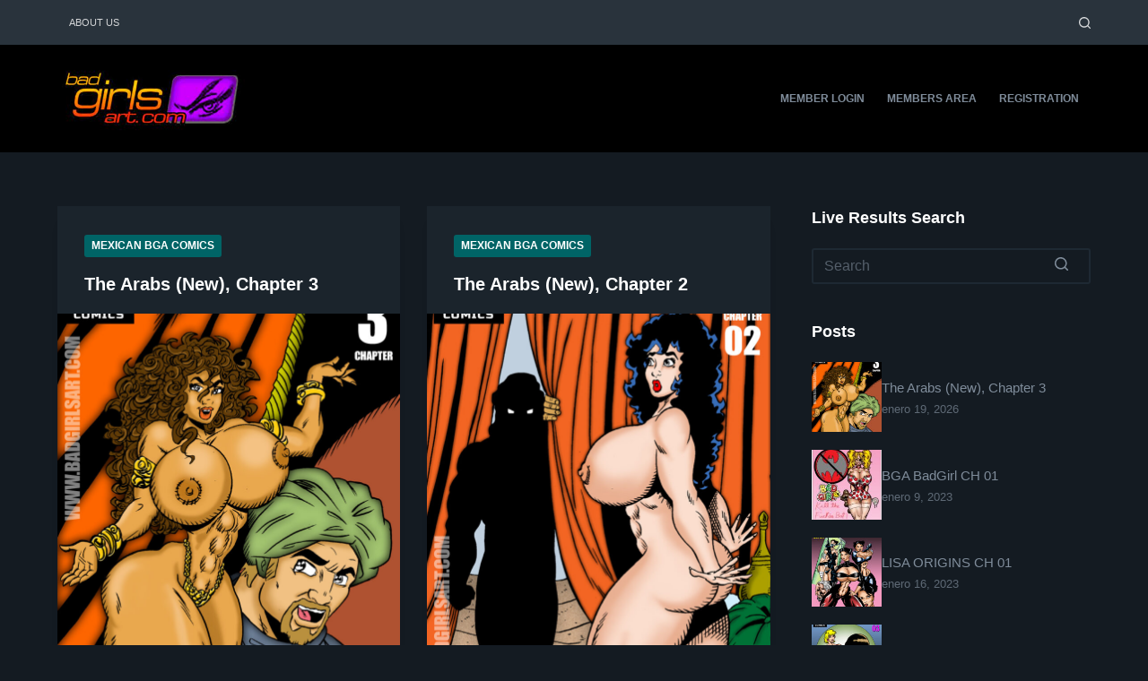

--- FILE ---
content_type: text/html; charset=UTF-8
request_url: https://badgirlsart.com/
body_size: 80466
content:
<!doctype html>
<html lang="es-PE">
<head>
	
	<meta charset="UTF-8">
	<meta name="viewport" content="width=device-width, initial-scale=1, maximum-scale=5, viewport-fit=cover">
	<link rel="profile" href="https://gmpg.org/xfn/11">

	<title>BadGirls Art</title>
<meta name='robots' content='max-image-preview:large' />
<link rel="alternate" type="application/rss+xml" title="BadGirls Art &raquo; Feed" href="https://badgirlsart.com/feed/" />
<link rel="alternate" type="application/rss+xml" title="BadGirls Art &raquo; Feed de los comentarios" href="https://badgirlsart.com/comments/feed/" />
<style id='wp-img-auto-sizes-contain-inline-css'>
img:is([sizes=auto i],[sizes^="auto," i]){contain-intrinsic-size:3000px 1500px}
/*# sourceURL=wp-img-auto-sizes-contain-inline-css */
</style>
<link rel='stylesheet' id='blocksy-dynamic-global-css' href='https://badgirlsart.com/wp-content/uploads/blocksy/css/global.css?ver=82923' media='all' />
<link rel='stylesheet' id='wp-block-library-css' href='https://badgirlsart.com/wp-includes/css/dist/block-library/style.min.css?ver=6.9' media='all' />
<style id='wp-block-paragraph-inline-css'>
.is-small-text{font-size:.875em}.is-regular-text{font-size:1em}.is-large-text{font-size:2.25em}.is-larger-text{font-size:3em}.has-drop-cap:not(:focus):first-letter{float:left;font-size:8.4em;font-style:normal;font-weight:100;line-height:.68;margin:.05em .1em 0 0;text-transform:uppercase}body.rtl .has-drop-cap:not(:focus):first-letter{float:none;margin-left:.1em}p.has-drop-cap.has-background{overflow:hidden}:root :where(p.has-background){padding:1.25em 2.375em}:where(p.has-text-color:not(.has-link-color)) a{color:inherit}p.has-text-align-left[style*="writing-mode:vertical-lr"],p.has-text-align-right[style*="writing-mode:vertical-rl"]{rotate:180deg}
/*# sourceURL=https://badgirlsart.com/wp-includes/blocks/paragraph/style.min.css */
</style>
<style id='global-styles-inline-css'>
:root{--wp--preset--aspect-ratio--square: 1;--wp--preset--aspect-ratio--4-3: 4/3;--wp--preset--aspect-ratio--3-4: 3/4;--wp--preset--aspect-ratio--3-2: 3/2;--wp--preset--aspect-ratio--2-3: 2/3;--wp--preset--aspect-ratio--16-9: 16/9;--wp--preset--aspect-ratio--9-16: 9/16;--wp--preset--color--black: #000000;--wp--preset--color--cyan-bluish-gray: #abb8c3;--wp--preset--color--white: #ffffff;--wp--preset--color--pale-pink: #f78da7;--wp--preset--color--vivid-red: #cf2e2e;--wp--preset--color--luminous-vivid-orange: #ff6900;--wp--preset--color--luminous-vivid-amber: #fcb900;--wp--preset--color--light-green-cyan: #7bdcb5;--wp--preset--color--vivid-green-cyan: #00d084;--wp--preset--color--pale-cyan-blue: #8ed1fc;--wp--preset--color--vivid-cyan-blue: #0693e3;--wp--preset--color--vivid-purple: #9b51e0;--wp--preset--color--palette-color-1: var(--paletteColor1, #006466);--wp--preset--color--palette-color-2: var(--paletteColor2, #ff0000);--wp--preset--color--palette-color-3: var(--paletteColor3, #7F8C9A);--wp--preset--color--palette-color-4: var(--paletteColor4, #ffffff);--wp--preset--color--palette-color-5: var(--paletteColor5, #1e2933);--wp--preset--color--palette-color-6: var(--paletteColor6, #0F141A);--wp--preset--color--palette-color-7: var(--paletteColor7, #141b22);--wp--preset--color--palette-color-8: var(--paletteColor8, #1B242C);--wp--preset--gradient--vivid-cyan-blue-to-vivid-purple: linear-gradient(135deg,rgb(6,147,227) 0%,rgb(155,81,224) 100%);--wp--preset--gradient--light-green-cyan-to-vivid-green-cyan: linear-gradient(135deg,rgb(122,220,180) 0%,rgb(0,208,130) 100%);--wp--preset--gradient--luminous-vivid-amber-to-luminous-vivid-orange: linear-gradient(135deg,rgb(252,185,0) 0%,rgb(255,105,0) 100%);--wp--preset--gradient--luminous-vivid-orange-to-vivid-red: linear-gradient(135deg,rgb(255,105,0) 0%,rgb(207,46,46) 100%);--wp--preset--gradient--very-light-gray-to-cyan-bluish-gray: linear-gradient(135deg,rgb(238,238,238) 0%,rgb(169,184,195) 100%);--wp--preset--gradient--cool-to-warm-spectrum: linear-gradient(135deg,rgb(74,234,220) 0%,rgb(151,120,209) 20%,rgb(207,42,186) 40%,rgb(238,44,130) 60%,rgb(251,105,98) 80%,rgb(254,248,76) 100%);--wp--preset--gradient--blush-light-purple: linear-gradient(135deg,rgb(255,206,236) 0%,rgb(152,150,240) 100%);--wp--preset--gradient--blush-bordeaux: linear-gradient(135deg,rgb(254,205,165) 0%,rgb(254,45,45) 50%,rgb(107,0,62) 100%);--wp--preset--gradient--luminous-dusk: linear-gradient(135deg,rgb(255,203,112) 0%,rgb(199,81,192) 50%,rgb(65,88,208) 100%);--wp--preset--gradient--pale-ocean: linear-gradient(135deg,rgb(255,245,203) 0%,rgb(182,227,212) 50%,rgb(51,167,181) 100%);--wp--preset--gradient--electric-grass: linear-gradient(135deg,rgb(202,248,128) 0%,rgb(113,206,126) 100%);--wp--preset--gradient--midnight: linear-gradient(135deg,rgb(2,3,129) 0%,rgb(40,116,252) 100%);--wp--preset--gradient--juicy-peach: linear-gradient(to right, #ffecd2 0%, #fcb69f 100%);--wp--preset--gradient--young-passion: linear-gradient(to right, #ff8177 0%, #ff867a 0%, #ff8c7f 21%, #f99185 52%, #cf556c 78%, #b12a5b 100%);--wp--preset--gradient--true-sunset: linear-gradient(to right, #fa709a 0%, #fee140 100%);--wp--preset--gradient--morpheus-den: linear-gradient(to top, #30cfd0 0%, #330867 100%);--wp--preset--gradient--plum-plate: linear-gradient(135deg, #667eea 0%, #764ba2 100%);--wp--preset--gradient--aqua-splash: linear-gradient(15deg, #13547a 0%, #80d0c7 100%);--wp--preset--gradient--love-kiss: linear-gradient(to top, #ff0844 0%, #ffb199 100%);--wp--preset--gradient--new-retrowave: linear-gradient(to top, #3b41c5 0%, #a981bb 49%, #ffc8a9 100%);--wp--preset--gradient--plum-bath: linear-gradient(to top, #cc208e 0%, #6713d2 100%);--wp--preset--gradient--high-flight: linear-gradient(to right, #0acffe 0%, #495aff 100%);--wp--preset--gradient--teen-party: linear-gradient(-225deg, #FF057C 0%, #8D0B93 50%, #321575 100%);--wp--preset--gradient--fabled-sunset: linear-gradient(-225deg, #231557 0%, #44107A 29%, #FF1361 67%, #FFF800 100%);--wp--preset--gradient--arielle-smile: radial-gradient(circle 248px at center, #16d9e3 0%, #30c7ec 47%, #46aef7 100%);--wp--preset--gradient--itmeo-branding: linear-gradient(180deg, #2af598 0%, #009efd 100%);--wp--preset--gradient--deep-blue: linear-gradient(to right, #6a11cb 0%, #2575fc 100%);--wp--preset--gradient--strong-bliss: linear-gradient(to right, #f78ca0 0%, #f9748f 19%, #fd868c 60%, #fe9a8b 100%);--wp--preset--gradient--sweet-period: linear-gradient(to top, #3f51b1 0%, #5a55ae 13%, #7b5fac 25%, #8f6aae 38%, #a86aa4 50%, #cc6b8e 62%, #f18271 75%, #f3a469 87%, #f7c978 100%);--wp--preset--gradient--purple-division: linear-gradient(to top, #7028e4 0%, #e5b2ca 100%);--wp--preset--gradient--cold-evening: linear-gradient(to top, #0c3483 0%, #a2b6df 100%, #6b8cce 100%, #a2b6df 100%);--wp--preset--gradient--mountain-rock: linear-gradient(to right, #868f96 0%, #596164 100%);--wp--preset--gradient--desert-hump: linear-gradient(to top, #c79081 0%, #dfa579 100%);--wp--preset--gradient--ethernal-constance: linear-gradient(to top, #09203f 0%, #537895 100%);--wp--preset--gradient--happy-memories: linear-gradient(-60deg, #ff5858 0%, #f09819 100%);--wp--preset--gradient--grown-early: linear-gradient(to top, #0ba360 0%, #3cba92 100%);--wp--preset--gradient--morning-salad: linear-gradient(-225deg, #B7F8DB 0%, #50A7C2 100%);--wp--preset--gradient--night-call: linear-gradient(-225deg, #AC32E4 0%, #7918F2 48%, #4801FF 100%);--wp--preset--gradient--mind-crawl: linear-gradient(-225deg, #473B7B 0%, #3584A7 51%, #30D2BE 100%);--wp--preset--gradient--angel-care: linear-gradient(-225deg, #FFE29F 0%, #FFA99F 48%, #FF719A 100%);--wp--preset--gradient--juicy-cake: linear-gradient(to top, #e14fad 0%, #f9d423 100%);--wp--preset--gradient--rich-metal: linear-gradient(to right, #d7d2cc 0%, #304352 100%);--wp--preset--gradient--mole-hall: linear-gradient(-20deg, #616161 0%, #9bc5c3 100%);--wp--preset--gradient--cloudy-knoxville: linear-gradient(120deg, #fdfbfb 0%, #ebedee 100%);--wp--preset--gradient--soft-grass: linear-gradient(to top, #c1dfc4 0%, #deecdd 100%);--wp--preset--gradient--saint-petersburg: linear-gradient(135deg, #f5f7fa 0%, #c3cfe2 100%);--wp--preset--gradient--everlasting-sky: linear-gradient(135deg, #fdfcfb 0%, #e2d1c3 100%);--wp--preset--gradient--kind-steel: linear-gradient(-20deg, #e9defa 0%, #fbfcdb 100%);--wp--preset--gradient--over-sun: linear-gradient(60deg, #abecd6 0%, #fbed96 100%);--wp--preset--gradient--premium-white: linear-gradient(to top, #d5d4d0 0%, #d5d4d0 1%, #eeeeec 31%, #efeeec 75%, #e9e9e7 100%);--wp--preset--gradient--clean-mirror: linear-gradient(45deg, #93a5cf 0%, #e4efe9 100%);--wp--preset--gradient--wild-apple: linear-gradient(to top, #d299c2 0%, #fef9d7 100%);--wp--preset--gradient--snow-again: linear-gradient(to top, #e6e9f0 0%, #eef1f5 100%);--wp--preset--gradient--confident-cloud: linear-gradient(to top, #dad4ec 0%, #dad4ec 1%, #f3e7e9 100%);--wp--preset--gradient--glass-water: linear-gradient(to top, #dfe9f3 0%, white 100%);--wp--preset--gradient--perfect-white: linear-gradient(-225deg, #E3FDF5 0%, #FFE6FA 100%);--wp--preset--font-size--small: 13px;--wp--preset--font-size--medium: 20px;--wp--preset--font-size--large: 36px;--wp--preset--font-size--x-large: 42px;--wp--preset--spacing--20: 0.44rem;--wp--preset--spacing--30: 0.67rem;--wp--preset--spacing--40: 1rem;--wp--preset--spacing--50: 1.5rem;--wp--preset--spacing--60: 2.25rem;--wp--preset--spacing--70: 3.38rem;--wp--preset--spacing--80: 5.06rem;--wp--preset--shadow--natural: 6px 6px 9px rgba(0, 0, 0, 0.2);--wp--preset--shadow--deep: 12px 12px 50px rgba(0, 0, 0, 0.4);--wp--preset--shadow--sharp: 6px 6px 0px rgba(0, 0, 0, 0.2);--wp--preset--shadow--outlined: 6px 6px 0px -3px rgb(255, 255, 255), 6px 6px rgb(0, 0, 0);--wp--preset--shadow--crisp: 6px 6px 0px rgb(0, 0, 0);}:root { --wp--style--global--content-size: var(--block-max-width);--wp--style--global--wide-size: var(--block-wide-max-width); }:where(body) { margin: 0; }.wp-site-blocks > .alignleft { float: left; margin-right: 2em; }.wp-site-blocks > .alignright { float: right; margin-left: 2em; }.wp-site-blocks > .aligncenter { justify-content: center; margin-left: auto; margin-right: auto; }:where(.wp-site-blocks) > * { margin-block-start: var(--content-spacing); margin-block-end: 0; }:where(.wp-site-blocks) > :first-child { margin-block-start: 0; }:where(.wp-site-blocks) > :last-child { margin-block-end: 0; }:root { --wp--style--block-gap: var(--content-spacing); }:root :where(.is-layout-flow) > :first-child{margin-block-start: 0;}:root :where(.is-layout-flow) > :last-child{margin-block-end: 0;}:root :where(.is-layout-flow) > *{margin-block-start: var(--content-spacing);margin-block-end: 0;}:root :where(.is-layout-constrained) > :first-child{margin-block-start: 0;}:root :where(.is-layout-constrained) > :last-child{margin-block-end: 0;}:root :where(.is-layout-constrained) > *{margin-block-start: var(--content-spacing);margin-block-end: 0;}:root :where(.is-layout-flex){gap: var(--content-spacing);}:root :where(.is-layout-grid){gap: var(--content-spacing);}.is-layout-flow > .alignleft{float: left;margin-inline-start: 0;margin-inline-end: 2em;}.is-layout-flow > .alignright{float: right;margin-inline-start: 2em;margin-inline-end: 0;}.is-layout-flow > .aligncenter{margin-left: auto !important;margin-right: auto !important;}.is-layout-constrained > .alignleft{float: left;margin-inline-start: 0;margin-inline-end: 2em;}.is-layout-constrained > .alignright{float: right;margin-inline-start: 2em;margin-inline-end: 0;}.is-layout-constrained > .aligncenter{margin-left: auto !important;margin-right: auto !important;}.is-layout-constrained > :where(:not(.alignleft):not(.alignright):not(.alignfull)){max-width: var(--wp--style--global--content-size);margin-left: auto !important;margin-right: auto !important;}.is-layout-constrained > .alignwide{max-width: var(--wp--style--global--wide-size);}body .is-layout-flex{display: flex;}.is-layout-flex{flex-wrap: wrap;align-items: center;}.is-layout-flex > :is(*, div){margin: 0;}body .is-layout-grid{display: grid;}.is-layout-grid > :is(*, div){margin: 0;}body{padding-top: 0px;padding-right: 0px;padding-bottom: 0px;padding-left: 0px;}:root :where(.wp-element-button, .wp-block-button__link){font-style: inherit;font-weight: inherit;letter-spacing: inherit;text-transform: inherit;}.has-black-color{color: var(--wp--preset--color--black) !important;}.has-cyan-bluish-gray-color{color: var(--wp--preset--color--cyan-bluish-gray) !important;}.has-white-color{color: var(--wp--preset--color--white) !important;}.has-pale-pink-color{color: var(--wp--preset--color--pale-pink) !important;}.has-vivid-red-color{color: var(--wp--preset--color--vivid-red) !important;}.has-luminous-vivid-orange-color{color: var(--wp--preset--color--luminous-vivid-orange) !important;}.has-luminous-vivid-amber-color{color: var(--wp--preset--color--luminous-vivid-amber) !important;}.has-light-green-cyan-color{color: var(--wp--preset--color--light-green-cyan) !important;}.has-vivid-green-cyan-color{color: var(--wp--preset--color--vivid-green-cyan) !important;}.has-pale-cyan-blue-color{color: var(--wp--preset--color--pale-cyan-blue) !important;}.has-vivid-cyan-blue-color{color: var(--wp--preset--color--vivid-cyan-blue) !important;}.has-vivid-purple-color{color: var(--wp--preset--color--vivid-purple) !important;}.has-palette-color-1-color{color: var(--wp--preset--color--palette-color-1) !important;}.has-palette-color-2-color{color: var(--wp--preset--color--palette-color-2) !important;}.has-palette-color-3-color{color: var(--wp--preset--color--palette-color-3) !important;}.has-palette-color-4-color{color: var(--wp--preset--color--palette-color-4) !important;}.has-palette-color-5-color{color: var(--wp--preset--color--palette-color-5) !important;}.has-palette-color-6-color{color: var(--wp--preset--color--palette-color-6) !important;}.has-palette-color-7-color{color: var(--wp--preset--color--palette-color-7) !important;}.has-palette-color-8-color{color: var(--wp--preset--color--palette-color-8) !important;}.has-black-background-color{background-color: var(--wp--preset--color--black) !important;}.has-cyan-bluish-gray-background-color{background-color: var(--wp--preset--color--cyan-bluish-gray) !important;}.has-white-background-color{background-color: var(--wp--preset--color--white) !important;}.has-pale-pink-background-color{background-color: var(--wp--preset--color--pale-pink) !important;}.has-vivid-red-background-color{background-color: var(--wp--preset--color--vivid-red) !important;}.has-luminous-vivid-orange-background-color{background-color: var(--wp--preset--color--luminous-vivid-orange) !important;}.has-luminous-vivid-amber-background-color{background-color: var(--wp--preset--color--luminous-vivid-amber) !important;}.has-light-green-cyan-background-color{background-color: var(--wp--preset--color--light-green-cyan) !important;}.has-vivid-green-cyan-background-color{background-color: var(--wp--preset--color--vivid-green-cyan) !important;}.has-pale-cyan-blue-background-color{background-color: var(--wp--preset--color--pale-cyan-blue) !important;}.has-vivid-cyan-blue-background-color{background-color: var(--wp--preset--color--vivid-cyan-blue) !important;}.has-vivid-purple-background-color{background-color: var(--wp--preset--color--vivid-purple) !important;}.has-palette-color-1-background-color{background-color: var(--wp--preset--color--palette-color-1) !important;}.has-palette-color-2-background-color{background-color: var(--wp--preset--color--palette-color-2) !important;}.has-palette-color-3-background-color{background-color: var(--wp--preset--color--palette-color-3) !important;}.has-palette-color-4-background-color{background-color: var(--wp--preset--color--palette-color-4) !important;}.has-palette-color-5-background-color{background-color: var(--wp--preset--color--palette-color-5) !important;}.has-palette-color-6-background-color{background-color: var(--wp--preset--color--palette-color-6) !important;}.has-palette-color-7-background-color{background-color: var(--wp--preset--color--palette-color-7) !important;}.has-palette-color-8-background-color{background-color: var(--wp--preset--color--palette-color-8) !important;}.has-black-border-color{border-color: var(--wp--preset--color--black) !important;}.has-cyan-bluish-gray-border-color{border-color: var(--wp--preset--color--cyan-bluish-gray) !important;}.has-white-border-color{border-color: var(--wp--preset--color--white) !important;}.has-pale-pink-border-color{border-color: var(--wp--preset--color--pale-pink) !important;}.has-vivid-red-border-color{border-color: var(--wp--preset--color--vivid-red) !important;}.has-luminous-vivid-orange-border-color{border-color: var(--wp--preset--color--luminous-vivid-orange) !important;}.has-luminous-vivid-amber-border-color{border-color: var(--wp--preset--color--luminous-vivid-amber) !important;}.has-light-green-cyan-border-color{border-color: var(--wp--preset--color--light-green-cyan) !important;}.has-vivid-green-cyan-border-color{border-color: var(--wp--preset--color--vivid-green-cyan) !important;}.has-pale-cyan-blue-border-color{border-color: var(--wp--preset--color--pale-cyan-blue) !important;}.has-vivid-cyan-blue-border-color{border-color: var(--wp--preset--color--vivid-cyan-blue) !important;}.has-vivid-purple-border-color{border-color: var(--wp--preset--color--vivid-purple) !important;}.has-palette-color-1-border-color{border-color: var(--wp--preset--color--palette-color-1) !important;}.has-palette-color-2-border-color{border-color: var(--wp--preset--color--palette-color-2) !important;}.has-palette-color-3-border-color{border-color: var(--wp--preset--color--palette-color-3) !important;}.has-palette-color-4-border-color{border-color: var(--wp--preset--color--palette-color-4) !important;}.has-palette-color-5-border-color{border-color: var(--wp--preset--color--palette-color-5) !important;}.has-palette-color-6-border-color{border-color: var(--wp--preset--color--palette-color-6) !important;}.has-palette-color-7-border-color{border-color: var(--wp--preset--color--palette-color-7) !important;}.has-palette-color-8-border-color{border-color: var(--wp--preset--color--palette-color-8) !important;}.has-vivid-cyan-blue-to-vivid-purple-gradient-background{background: var(--wp--preset--gradient--vivid-cyan-blue-to-vivid-purple) !important;}.has-light-green-cyan-to-vivid-green-cyan-gradient-background{background: var(--wp--preset--gradient--light-green-cyan-to-vivid-green-cyan) !important;}.has-luminous-vivid-amber-to-luminous-vivid-orange-gradient-background{background: var(--wp--preset--gradient--luminous-vivid-amber-to-luminous-vivid-orange) !important;}.has-luminous-vivid-orange-to-vivid-red-gradient-background{background: var(--wp--preset--gradient--luminous-vivid-orange-to-vivid-red) !important;}.has-very-light-gray-to-cyan-bluish-gray-gradient-background{background: var(--wp--preset--gradient--very-light-gray-to-cyan-bluish-gray) !important;}.has-cool-to-warm-spectrum-gradient-background{background: var(--wp--preset--gradient--cool-to-warm-spectrum) !important;}.has-blush-light-purple-gradient-background{background: var(--wp--preset--gradient--blush-light-purple) !important;}.has-blush-bordeaux-gradient-background{background: var(--wp--preset--gradient--blush-bordeaux) !important;}.has-luminous-dusk-gradient-background{background: var(--wp--preset--gradient--luminous-dusk) !important;}.has-pale-ocean-gradient-background{background: var(--wp--preset--gradient--pale-ocean) !important;}.has-electric-grass-gradient-background{background: var(--wp--preset--gradient--electric-grass) !important;}.has-midnight-gradient-background{background: var(--wp--preset--gradient--midnight) !important;}.has-juicy-peach-gradient-background{background: var(--wp--preset--gradient--juicy-peach) !important;}.has-young-passion-gradient-background{background: var(--wp--preset--gradient--young-passion) !important;}.has-true-sunset-gradient-background{background: var(--wp--preset--gradient--true-sunset) !important;}.has-morpheus-den-gradient-background{background: var(--wp--preset--gradient--morpheus-den) !important;}.has-plum-plate-gradient-background{background: var(--wp--preset--gradient--plum-plate) !important;}.has-aqua-splash-gradient-background{background: var(--wp--preset--gradient--aqua-splash) !important;}.has-love-kiss-gradient-background{background: var(--wp--preset--gradient--love-kiss) !important;}.has-new-retrowave-gradient-background{background: var(--wp--preset--gradient--new-retrowave) !important;}.has-plum-bath-gradient-background{background: var(--wp--preset--gradient--plum-bath) !important;}.has-high-flight-gradient-background{background: var(--wp--preset--gradient--high-flight) !important;}.has-teen-party-gradient-background{background: var(--wp--preset--gradient--teen-party) !important;}.has-fabled-sunset-gradient-background{background: var(--wp--preset--gradient--fabled-sunset) !important;}.has-arielle-smile-gradient-background{background: var(--wp--preset--gradient--arielle-smile) !important;}.has-itmeo-branding-gradient-background{background: var(--wp--preset--gradient--itmeo-branding) !important;}.has-deep-blue-gradient-background{background: var(--wp--preset--gradient--deep-blue) !important;}.has-strong-bliss-gradient-background{background: var(--wp--preset--gradient--strong-bliss) !important;}.has-sweet-period-gradient-background{background: var(--wp--preset--gradient--sweet-period) !important;}.has-purple-division-gradient-background{background: var(--wp--preset--gradient--purple-division) !important;}.has-cold-evening-gradient-background{background: var(--wp--preset--gradient--cold-evening) !important;}.has-mountain-rock-gradient-background{background: var(--wp--preset--gradient--mountain-rock) !important;}.has-desert-hump-gradient-background{background: var(--wp--preset--gradient--desert-hump) !important;}.has-ethernal-constance-gradient-background{background: var(--wp--preset--gradient--ethernal-constance) !important;}.has-happy-memories-gradient-background{background: var(--wp--preset--gradient--happy-memories) !important;}.has-grown-early-gradient-background{background: var(--wp--preset--gradient--grown-early) !important;}.has-morning-salad-gradient-background{background: var(--wp--preset--gradient--morning-salad) !important;}.has-night-call-gradient-background{background: var(--wp--preset--gradient--night-call) !important;}.has-mind-crawl-gradient-background{background: var(--wp--preset--gradient--mind-crawl) !important;}.has-angel-care-gradient-background{background: var(--wp--preset--gradient--angel-care) !important;}.has-juicy-cake-gradient-background{background: var(--wp--preset--gradient--juicy-cake) !important;}.has-rich-metal-gradient-background{background: var(--wp--preset--gradient--rich-metal) !important;}.has-mole-hall-gradient-background{background: var(--wp--preset--gradient--mole-hall) !important;}.has-cloudy-knoxville-gradient-background{background: var(--wp--preset--gradient--cloudy-knoxville) !important;}.has-soft-grass-gradient-background{background: var(--wp--preset--gradient--soft-grass) !important;}.has-saint-petersburg-gradient-background{background: var(--wp--preset--gradient--saint-petersburg) !important;}.has-everlasting-sky-gradient-background{background: var(--wp--preset--gradient--everlasting-sky) !important;}.has-kind-steel-gradient-background{background: var(--wp--preset--gradient--kind-steel) !important;}.has-over-sun-gradient-background{background: var(--wp--preset--gradient--over-sun) !important;}.has-premium-white-gradient-background{background: var(--wp--preset--gradient--premium-white) !important;}.has-clean-mirror-gradient-background{background: var(--wp--preset--gradient--clean-mirror) !important;}.has-wild-apple-gradient-background{background: var(--wp--preset--gradient--wild-apple) !important;}.has-snow-again-gradient-background{background: var(--wp--preset--gradient--snow-again) !important;}.has-confident-cloud-gradient-background{background: var(--wp--preset--gradient--confident-cloud) !important;}.has-glass-water-gradient-background{background: var(--wp--preset--gradient--glass-water) !important;}.has-perfect-white-gradient-background{background: var(--wp--preset--gradient--perfect-white) !important;}.has-small-font-size{font-size: var(--wp--preset--font-size--small) !important;}.has-medium-font-size{font-size: var(--wp--preset--font-size--medium) !important;}.has-large-font-size{font-size: var(--wp--preset--font-size--large) !important;}.has-x-large-font-size{font-size: var(--wp--preset--font-size--x-large) !important;}
/*# sourceURL=global-styles-inline-css */
</style>

<link rel='stylesheet' id='contact-form-7-css' href='https://badgirlsart.com/wp-content/plugins/contact-form-7/includes/css/styles.css?ver=5.8' media='all' />
<link rel='stylesheet' id='swpm.common-css' href='https://badgirlsart.com/wp-content/plugins/simple-membership/css/swpm.common.css?ver=4.3.6' media='all' />
<link rel='stylesheet' id='wpccp-css' href='https://badgirlsart.com/wp-content/plugins/wp-content-copy-protection/assets/css/style.min.css?ver=1688590738' media='all' />
<link rel='stylesheet' id='parent-style-css' href='https://badgirlsart.com/wp-content/themes/blocksy/style.css?ver=6.9' media='all' />
<link rel='stylesheet' id='ct-main-styles-css' href='https://badgirlsart.com/wp-content/themes/blocksy/static/bundle/main.min.css?ver=1.8.92' media='all' />
<link rel='stylesheet' id='blocksy-ext-widgets-styles-css' href='https://badgirlsart.com/wp-content/plugins/blocksy-companion/framework/extensions/widgets/static/bundle/main.min.css?ver=1.9.3' media='all' />
<link rel='stylesheet' id='blocksy-ext-trending-styles-css' href='https://badgirlsart.com/wp-content/plugins/blocksy-companion/framework/extensions/trending/static/bundle/main.min.css?ver=1.9.3' media='all' />
<link rel='stylesheet' id='ct-sidebar-styles-css' href='https://badgirlsart.com/wp-content/themes/blocksy/static/bundle/sidebar.min.css?ver=1.8.92' media='all' />
<link rel='stylesheet' id='ct-cf-7-styles-css' href='https://badgirlsart.com/wp-content/themes/blocksy/static/bundle/cf-7.min.css?ver=1.8.92' media='all' />
<link rel='stylesheet' id='ct-stackable-styles-css' href='https://badgirlsart.com/wp-content/themes/blocksy/static/bundle/stackable.min.css?ver=1.8.92' media='all' />
<link rel='stylesheet' id='ct-wpforms-styles-css' href='https://badgirlsart.com/wp-content/themes/blocksy/static/bundle/wpforms.min.css?ver=1.8.92' media='all' />
<script src="https://badgirlsart.com/wp-includes/js/jquery/jquery.min.js?ver=3.7.1" id="jquery-core-js"></script>
<script src="https://badgirlsart.com/wp-includes/js/jquery/jquery-migrate.min.js?ver=3.4.1" id="jquery-migrate-js"></script>
<link rel="https://api.w.org/" href="https://badgirlsart.com/wp-json/" /><link rel="EditURI" type="application/rsd+xml" title="RSD" href="https://badgirlsart.com/xmlrpc.php?rsd" />
<meta name="generator" content="WordPress 6.9" />
<meta name="generator" content="Site Kit by Google 1.108.0" /><noscript><link rel='stylesheet' href='https://badgirlsart.com/wp-content/themes/blocksy/static/bundle/no-scripts.min.css' type='text/css'></noscript>
		<style id="wp-custom-css">
			/** about us page **/
.ct-custom.elementor-widget-image-box,
.ct-custom .elementor-widget-container {
	height: 100%;
}

.ct-custom .elementor-widget-container {
	overflow: hidden;
}

.ct-custom .elementor-image-box-content {
	padding: 0 30px;
}		</style>
		
<div align="center">
	<noscript>
		<div style="position:fixed; top:0px; left:0px; z-index:3000; height:100%; width:100%; background-color:#FFFFFF">
			<br/><br/>
			<div style="font-family: Tahoma; font-size: 14px; background-color:#FFFFCC; border: 1pt solid Black; padding: 10pt;">
				Sorry, you have Javascript Disabled! To see this page as it is meant to appear, please enable your Javascript!
			</div>
		</div>
	</noscript>
</div>
	</head>


<body class="home blog wp-custom-logo wp-embed-responsive wp-theme-blocksy wp-child-theme-blocksy-child stk--is-blocksy-theme ct-loading" data-link="type-2" data-prefix="blog" data-header="type-1" data-footer="type-1" >

<a class="skip-link show-on-focus" href="#main">
	Skip to content</a>

<div class="ct-drawer-canvas">
		<div id="search-modal" class="ct-panel" data-behaviour="modal">
			<div class="ct-panel-actions">
				<button class="ct-toggle-close" data-type="type-1" aria-label="Close search modal">
					<svg class="ct-icon" width="12" height="12" viewBox="0 0 15 15"><path d="M1 15a1 1 0 01-.71-.29 1 1 0 010-1.41l5.8-5.8-5.8-5.8A1 1 0 011.7.29l5.8 5.8 5.8-5.8a1 1 0 011.41 1.41l-5.8 5.8 5.8 5.8a1 1 0 01-1.41 1.41l-5.8-5.8-5.8 5.8A1 1 0 011 15z"/></svg>				</button>
			</div>

			<div class="ct-panel-content">
				

<form role="search" method="get" class="search-form" action="https://badgirlsart.com/" aria-haspopup="listbox" data-live-results="thumbs">

	<input type="search" class="modal-field" placeholder="Search" value="" name="s" autocomplete="off" title="Search for..." aria-label="Search for...">

	<button type="submit" class="search-submit" aria-label="Search button">
		<svg class="ct-icon" aria-hidden="true" width="15" height="15" viewBox="0 0 15 15"><path d="M14.8,13.7L12,11c0.9-1.2,1.5-2.6,1.5-4.2c0-3.7-3-6.8-6.8-6.8S0,3,0,6.8s3,6.8,6.8,6.8c1.6,0,3.1-0.6,4.2-1.5l2.8,2.8c0.1,0.1,0.3,0.2,0.5,0.2s0.4-0.1,0.5-0.2C15.1,14.5,15.1,14,14.8,13.7z M1.5,6.8c0-2.9,2.4-5.2,5.2-5.2S12,3.9,12,6.8S9.6,12,6.8,12S1.5,9.6,1.5,6.8z"/></svg>
		<span data-loader="circles"><span></span><span></span><span></span></span>
	</button>

	
			<input type="hidden" name="ct_post_type" value="post:page">
	
	
			<div class="screen-reader-text" aria-live="polite" role="status">
			No results		</div>
	
</form>


			</div>
		</div>

		<div id="offcanvas" class="ct-panel ct-header" data-behaviour="right-side" ><div class="ct-panel-inner">
		<div class="ct-panel-actions">
			<button class="ct-toggle-close" data-type="type-1" aria-label="Close drawer">
				<svg class="ct-icon" width="12" height="12" viewBox="0 0 15 15"><path d="M1 15a1 1 0 01-.71-.29 1 1 0 010-1.41l5.8-5.8-5.8-5.8A1 1 0 011.7.29l5.8 5.8 5.8-5.8a1 1 0 011.41 1.41l-5.8 5.8 5.8 5.8a1 1 0 01-1.41 1.41l-5.8-5.8-5.8 5.8A1 1 0 011 15z"/></svg>
			</button>
		</div>
		<div class="ct-panel-content" data-device="desktop" ></div><div class="ct-panel-content" data-device="mobile" >
<nav
	class="mobile-menu"
	data-id="mobile-menu" data-interaction="click" data-toggle-type="type-1" 	aria-label="Off Canvas Menu">
	<ul id="menu-main-menu-1" role="menubar"><li class="menu-item menu-item-type-post_type menu-item-object-page menu-item-3225" role="none"><a href="https://badgirlsart.com/membership-login/" class="ct-menu-link" role="menuitem">Member Login</a></li>
<li class="menu-item menu-item-type-post_type menu-item-object-page menu-item-3226" role="none"><a href="https://badgirlsart.com/71-2/" class="ct-menu-link" role="menuitem">Members Area</a></li>
<li class="menu-item menu-item-type-post_type menu-item-object-page menu-item-3227" role="none"><a href="https://badgirlsart.com/membership-join/membership-registration/" class="ct-menu-link" role="menuitem">Registration</a></li>
</ul></nav>


<div
	class="ct-header-text "
	data-id="text" >
	<div class="entry-content">
		<p><strong>Physical Address</strong></p>
<p>304 North Cardinal St.<br />Dorchester Center, MA 02124</p>	</div>
</div>

<div
	class="ct-header-socials "
	data-id="socials" >

	
		<div class="ct-social-box" data-icon-size="custom" data-color="custom" data-icons-type="simple" >
			
			
							
				<a href="#" data-network="facebook" aria-label="Facebook" rel="noopener" >
					<span class="ct-icon-container" >
				<svg
				width="20px"
				height="20px"
				viewBox="0 0 20 20"
				aria-hidden="true">
					<path d="M20,10.1c0-5.5-4.5-10-10-10S0,4.5,0,10.1c0,5,3.7,9.1,8.4,9.9v-7H5.9v-2.9h2.5V7.9C8.4,5.4,9.9,4,12.2,4c1.1,0,2.2,0.2,2.2,0.2v2.5h-1.3c-1.2,0-1.6,0.8-1.6,1.6v1.9h2.8L13.9,13h-2.3v7C16.3,19.2,20,15.1,20,10.1z"/>
				</svg>
			</span>				</a>
							
				<a href="#" data-network="twitter" aria-label="Twitter" rel="noopener" >
					<span class="ct-icon-container" >
				<svg
				width="20px"
				height="20px"
				viewBox="0 0 20 20"
				aria-hidden="true">
					<path d="M20,3.8c-0.7,0.3-1.5,0.5-2.4,0.6c0.8-0.5,1.5-1.3,1.8-2.3c-0.8,0.5-1.7,0.8-2.6,1c-0.7-0.8-1.8-1.3-3-1.3c-2.3,0-4.1,1.8-4.1,4.1c0,0.3,0,0.6,0.1,0.9C6.4,6.7,3.4,5.1,1.4,2.6C1,3.2,0.8,3.9,0.8,4.7c0,1.4,0.7,2.7,1.8,3.4C2,8.1,1.4,7.9,0.8,7.6c0,0,0,0,0,0.1c0,2,1.4,3.6,3.3,4c-0.3,0.1-0.7,0.1-1.1,0.1c-0.3,0-0.5,0-0.8-0.1c0.5,1.6,2,2.8,3.8,2.8c-1.4,1.1-3.2,1.8-5.1,1.8c-0.3,0-0.7,0-1-0.1c1.8,1.2,4,1.8,6.3,1.8c7.5,0,11.7-6.3,11.7-11.7c0-0.2,0-0.4,0-0.5C18.8,5.3,19.4,4.6,20,3.8z"/>
				</svg>
			</span>				</a>
							
				<a href="#" data-network="instagram" aria-label="Instagram" rel="noopener" >
					<span class="ct-icon-container" >
				<svg
				width="20"
				height="20"
				viewBox="0 0 20 20"
				aria-hidden="true">
					<circle cx="10" cy="10" r="3.3"/>
					<path d="M14.2,0H5.8C2.6,0,0,2.6,0,5.8v8.3C0,17.4,2.6,20,5.8,20h8.3c3.2,0,5.8-2.6,5.8-5.8V5.8C20,2.6,17.4,0,14.2,0zM10,15c-2.8,0-5-2.2-5-5s2.2-5,5-5s5,2.2,5,5S12.8,15,10,15z M15.8,5C15.4,5,15,4.6,15,4.2s0.4-0.8,0.8-0.8s0.8,0.4,0.8,0.8S16.3,5,15.8,5z"/>
				</svg>
			</span>				</a>
							
				<a href="#" data-network="pinterest" aria-label="Pinterest" rel="noopener" >
					<span class="ct-icon-container" >
				<svg
				width="20px"
				height="20px"
				viewBox="0 0 20 20"
				aria-hidden="true">
					<path d="M10,0C4.5,0,0,4.5,0,10c0,4.1,2.5,7.6,6,9.2c0-0.7,0-1.5,0.2-2.3c0.2-0.8,1.3-5.4,1.3-5.4s-0.3-0.6-0.3-1.6c0-1.5,0.9-2.6,1.9-2.6c0.9,0,1.3,0.7,1.3,1.5c0,0.9-0.6,2.3-0.9,3.5c-0.3,1.1,0.5,1.9,1.6,1.9c1.9,0,3.2-2.4,3.2-5.3c0-2.2-1.5-3.8-4.2-3.8c-3,0-4.9,2.3-4.9,4.8c0,0.9,0.3,1.5,0.7,2C6,12,6.1,12.1,6,12.4c0,0.2-0.2,0.6-0.2,0.8c-0.1,0.3-0.3,0.3-0.5,0.3c-1.4-0.6-2-2.1-2-3.8c0-2.8,2.4-6.2,7.1-6.2c3.8,0,6.3,2.8,6.3,5.7c0,3.9-2.2,6.9-5.4,6.9c-1.1,0-2.1-0.6-2.4-1.2c0,0-0.6,2.3-0.7,2.7c-0.2,0.8-0.6,1.5-1,2.1C8.1,19.9,9,20,10,20c5.5,0,10-4.5,10-10C20,4.5,15.5,0,10,0z"/>
				</svg>
			</span>				</a>
							
				<a href="#" data-network="youtube" aria-label="YouTube" rel="noopener" >
					<span class="ct-icon-container" >
				<svg
				width="20"
				height="20"
				viewbox="0 0 20 20"
				aria-hidden="true">
					<path d="M15,0H5C2.2,0,0,2.2,0,5v10c0,2.8,2.2,5,5,5h10c2.8,0,5-2.2,5-5V5C20,2.2,17.8,0,15,0z M14.5,10.9l-6.8,3.8c-0.1,0.1-0.3,0.1-0.5,0.1c-0.5,0-1-0.4-1-1l0,0V6.2c0-0.5,0.4-1,1-1c0.2,0,0.3,0,0.5,0.1l6.8,3.8c0.5,0.3,0.7,0.8,0.4,1.3C14.8,10.6,14.6,10.8,14.5,10.9z"/>
				</svg>
			</span>				</a>
			
			
					</div>

	
</div>
</div></div></div></div>
<div id="main-container">
	<header id="header" class="ct-header" data-id="type-1" itemscope="" itemtype="https://schema.org/WPHeader" ><div data-device="desktop" ><div data-row="top" data-column-set="2" ><div class="ct-container" ><div data-column="start" data-placements="1" ><div data-items="primary" >
<nav
	id="header-menu-2"
	class="header-menu-2"
	data-id="menu-secondary" data-interaction="hover" 	data-menu="type-1"
	data-dropdown="type-1:simple"		data-responsive="no"	itemscope="" itemtype="https://schema.org/SiteNavigationElement" 	aria-label="Header Menu">

	<ul id="menu-secondary-menu" class="menu" role="menubar"><li id="menu-item-11640" class="menu-item menu-item-type-post_type menu-item-object-page menu-item-11640" role="none"><a href="https://badgirlsart.com/about/" class="ct-menu-link" role="menuitem">About Us</a></li>
</ul></nav>

</div></div><div data-column="end" data-placements="1" ><div data-items="primary" >
<button
	data-toggle-panel="#search-modal"
	class="ct-header-search ct-toggle "
	aria-label="Open search form"
	data-label="left"
	data-id="search" >

	<span class="ct-label ct-hidden-sm ct-hidden-md ct-hidden-lg">Search</span>

	<svg class="ct-icon" aria-hidden="true" width="15" height="15" viewBox="0 0 15 15"><path d="M14.8,13.7L12,11c0.9-1.2,1.5-2.6,1.5-4.2c0-3.7-3-6.8-6.8-6.8S0,3,0,6.8s3,6.8,6.8,6.8c1.6,0,3.1-0.6,4.2-1.5l2.8,2.8c0.1,0.1,0.3,0.2,0.5,0.2s0.4-0.1,0.5-0.2C15.1,14.5,15.1,14,14.8,13.7z M1.5,6.8c0-2.9,2.4-5.2,5.2-5.2S12,3.9,12,6.8S9.6,12,6.8,12S1.5,9.6,1.5,6.8z"/></svg></button>
</div></div></div></div><div data-row="middle" data-column-set="2" ><div class="ct-container" ><div data-column="start" data-placements="1" ><div data-items="primary" >
<div	class="site-branding"
	data-id="logo" 		itemscope="itemscope" itemtype="https://schema.org/Organization" >

			<a href="https://badgirlsart.com/" class="site-logo-container" rel="home"><img width="359" height="140" src="https://badgirlsart.com/wp-content/uploads/2023/02/logo.jpg" class="default-logo" alt="BadGirls Art" /></a>	
	</div>

</div></div><div data-column="end" data-placements="1" ><div data-items="primary" >
<nav
	id="header-menu-1"
	class="header-menu-1"
	data-id="menu" data-interaction="hover" 	data-menu="type-1"
	data-dropdown="type-1:simple"		data-responsive="no"	itemscope="" itemtype="https://schema.org/SiteNavigationElement" 	aria-label="Header Menu">

	<ul id="menu-main-menu" class="menu" role="menubar"><li id="menu-item-3225" class="menu-item menu-item-type-post_type menu-item-object-page menu-item-3225" role="none"><a href="https://badgirlsart.com/membership-login/" class="ct-menu-link" role="menuitem">Member Login</a></li>
<li id="menu-item-3226" class="menu-item menu-item-type-post_type menu-item-object-page menu-item-3226" role="none"><a href="https://badgirlsart.com/71-2/" class="ct-menu-link" role="menuitem">Members Area</a></li>
<li id="menu-item-3227" class="menu-item menu-item-type-post_type menu-item-object-page menu-item-3227" role="none"><a href="https://badgirlsart.com/membership-join/membership-registration/" class="ct-menu-link" role="menuitem">Registration</a></li>
</ul></nav>

</div></div></div></div></div><div data-device="mobile" ><div data-row="middle" data-column-set="2" ><div class="ct-container" ><div data-column="start" data-placements="1" ><div data-items="primary" >
<div	class="site-branding"
	data-id="logo" 		>

			<a href="https://badgirlsart.com/" class="site-logo-container" rel="home"><img width="359" height="140" src="https://badgirlsart.com/wp-content/uploads/2023/02/logo.jpg" class="default-logo" alt="BadGirls Art" /></a>	
	</div>

</div></div><div data-column="end" data-placements="1" ><div data-items="primary" >
<button
	data-toggle-panel="#offcanvas"
	class="ct-header-trigger ct-toggle "
	data-design="simple"
	data-label="right"
	aria-label="Open off canvas"
	data-id="trigger" >

	<span class="ct-label ct-hidden-sm ct-hidden-md ct-hidden-lg">Menu</span>

	<svg
		class="ct-icon"
		width="18" height="14" viewBox="0 0 18 14"
		aria-hidden="true"
		data-type="type-1">

		<rect y="0.00" width="18" height="1.7" rx="1"/>
		<rect y="6.15" width="18" height="1.7" rx="1"/>
		<rect y="12.3" width="18" height="1.7" rx="1"/>
	</svg>
</button>
</div></div></div></div></div></header>
	<main id="main" class="site-main hfeed" itemscope="itemscope" itemtype="https://schema.org/CreativeWork" >

		
<div class="ct-container" data-sidebar="right" data-vertical-spacing="top:bottom">
	<section >
		<div class="entries" data-archive="default" data-layout="enhanced-grid" data-cards="boxed"  ><article id="post-13136" class="entry-card post-13136 post type-post status-publish format-standard has-post-thumbnail hentry category-mexican-bga-comics tag-mexican-bga-comics" data-reveal="bottom:no"><ul class="entry-meta" data-type="simple:slash"  ><li class="meta-categories" data-type="pill"><a href="https://badgirlsart.com/3423423&ff34500/mexican-bga-comics/" rel="tag" class="ct-term-79" >Mexican BGA Comics</a></li></ul>
	<h2 class="entry-title">
		<a href="https://badgirlsart.com/the-arabs-new-chapter-3/" rel="bookmark">
			The Arabs (New), Chapter 3		</a>
	</h2>

	<a class="ct-image-container boundless-image" href="https://badgirlsart.com/the-arabs-new-chapter-3/" aria-label="The Arabs (New), Chapter 3" tabindex="-1"><img width="768" height="1086" src="https://badgirlsart.com/wp-content/uploads/2026/01/ARABS-CH3_Pag_00-768x1086.jpg" class="attachment-medium_large size-medium_large wp-post-image" alt="" decoding="async" srcset="https://badgirlsart.com/wp-content/uploads/2026/01/ARABS-CH3_Pag_00-768x1086.jpg 768w, https://badgirlsart.com/wp-content/uploads/2026/01/ARABS-CH3_Pag_00-212x300.jpg 212w, https://badgirlsart.com/wp-content/uploads/2026/01/ARABS-CH3_Pag_00-724x1024.jpg 724w, https://badgirlsart.com/wp-content/uploads/2026/01/ARABS-CH3_Pag_00.jpg 1000w" sizes="(max-width: 768px) 100vw, 768px" itemprop="image" style="aspect-ratio: 4/3;" /></a><div class="entry-excerpt" ><p>oberto has been captured and is now in the hands of a…</p>
</div><div class="ct-ghost"></div><ul class="entry-meta" data-type="simple:slash"  ><li class="meta-author" itemprop="author" itemscope="" itemtype="https://schema.org/Person" ><a class="ct-meta-element-author" href="https://badgirlsart.com/author/mistery500/" title="Posts by mistery 500" rel="author" itemprop="url" ><span itemprop="name" >mistery 500</span></a></li><li class="meta-date" itemprop="datePublished" ><time class="ct-meta-element-date" datetime="2026-01-19T04:07:32+00:00" >enero 19, 2026</time></li></ul></article><article id="post-13105" class="entry-card post-13105 post type-post status-publish format-standard has-post-thumbnail hentry category-mexican-bga-comics tag-mexican-bga-comics" data-reveal="bottom:no"><ul class="entry-meta" data-type="simple:slash"  ><li class="meta-categories" data-type="pill"><a href="https://badgirlsart.com/3423423&ff34500/mexican-bga-comics/" rel="tag" class="ct-term-79" >Mexican BGA Comics</a></li></ul>
	<h2 class="entry-title">
		<a href="https://badgirlsart.com/new-the-arabs-chapter-2/" rel="bookmark">
			The Arabs (New), Chapter 2		</a>
	</h2>

	<a class="ct-image-container boundless-image" href="https://badgirlsart.com/new-the-arabs-chapter-2/" aria-label="The Arabs (New), Chapter 2" tabindex="-1"><img width="768" height="1086" src="https://badgirlsart.com/wp-content/uploads/2026/01/ARABS-CH2_Pag_00-Cover-768x1086.jpg" class="attachment-medium_large size-medium_large wp-post-image" alt="" decoding="async" srcset="https://badgirlsart.com/wp-content/uploads/2026/01/ARABS-CH2_Pag_00-Cover-768x1086.jpg 768w, https://badgirlsart.com/wp-content/uploads/2026/01/ARABS-CH2_Pag_00-Cover-212x300.jpg 212w, https://badgirlsart.com/wp-content/uploads/2026/01/ARABS-CH2_Pag_00-Cover-724x1024.jpg 724w, https://badgirlsart.com/wp-content/uploads/2026/01/ARABS-CH2_Pag_00-Cover.jpg 1000w" sizes="(max-width: 768px) 100vw, 768px" itemprop="image" style="aspect-ratio: 4/3;" /></a><div class="entry-excerpt" ><p>More xxx action and violence un this second chapter, Enjoy!!</p>
</div><div class="ct-ghost"></div><ul class="entry-meta" data-type="simple:slash"  ><li class="meta-author" itemprop="author" itemscope="" itemtype="https://schema.org/Person" ><a class="ct-meta-element-author" href="https://badgirlsart.com/author/mistery500/" title="Posts by mistery 500" rel="author" itemprop="url" ><span itemprop="name" >mistery 500</span></a></li><li class="meta-date" itemprop="datePublished" ><time class="ct-meta-element-date" datetime="2026-01-12T01:38:28+00:00" >enero 12, 2026</time></li></ul></article><article id="post-13076" class="entry-card post-13076 post type-post status-publish format-standard has-post-thumbnail hentry category-mexican-bga-comics tag-mexican-bga-comics" data-reveal="bottom:no"><ul class="entry-meta" data-type="simple:slash"  ><li class="meta-categories" data-type="pill"><a href="https://badgirlsart.com/3423423&ff34500/mexican-bga-comics/" rel="tag" class="ct-term-79" >Mexican BGA Comics</a></li></ul>
	<h2 class="entry-title">
		<a href="https://badgirlsart.com/new-the-arabs-chapter-1/" rel="bookmark">
			The Arabs (New), Chapter 1		</a>
	</h2>

	<a class="ct-image-container boundless-image" href="https://badgirlsart.com/new-the-arabs-chapter-1/" aria-label="The Arabs (New), Chapter 1" tabindex="-1"><img width="768" height="1086" src="https://badgirlsart.com/wp-content/uploads/2026/01/ARABS-CH1_Pag_00-768x1086.jpg" class="attachment-medium_large size-medium_large wp-post-image" alt="" decoding="async" srcset="https://badgirlsart.com/wp-content/uploads/2026/01/ARABS-CH1_Pag_00-768x1086.jpg 768w, https://badgirlsart.com/wp-content/uploads/2026/01/ARABS-CH1_Pag_00-212x300.jpg 212w, https://badgirlsart.com/wp-content/uploads/2026/01/ARABS-CH1_Pag_00-724x1024.jpg 724w, https://badgirlsart.com/wp-content/uploads/2026/01/ARABS-CH1_Pag_00.jpg 1000w" sizes="(max-width: 768px) 100vw, 768px" itemprop="image" style="aspect-ratio: 4/3;" /></a><div class="entry-excerpt" ><p>Here you have the first chapter of this hot adventure…Enjoy the bodies…</p>
</div><div class="ct-ghost"></div><ul class="entry-meta" data-type="simple:slash"  ><li class="meta-author" itemprop="author" itemscope="" itemtype="https://schema.org/Person" ><a class="ct-meta-element-author" href="https://badgirlsart.com/author/mistery500/" title="Posts by mistery 500" rel="author" itemprop="url" ><span itemprop="name" >mistery 500</span></a></li><li class="meta-date" itemprop="datePublished" ><time class="ct-meta-element-date" datetime="2026-01-08T03:39:09+00:00" >enero 8, 2026</time></li></ul></article><article id="post-13043" class="entry-card post-13043 post type-post status-publish format-standard has-post-thumbnail hentry category-mexican-bga-comics tag-mexican-bga-comics" data-reveal="bottom:no"><ul class="entry-meta" data-type="simple:slash"  ><li class="meta-categories" data-type="pill"><a href="https://badgirlsart.com/3423423&ff34500/mexican-bga-comics/" rel="tag" class="ct-term-79" >Mexican BGA Comics</a></li></ul>
	<h2 class="entry-title">
		<a href="https://badgirlsart.com/hot-rat-chapter-04/" rel="bookmark">
			Hot Rat, Chapter 04		</a>
	</h2>

	<a class="ct-image-container boundless-image" href="https://badgirlsart.com/hot-rat-chapter-04/" aria-label="Hot Rat, Chapter 04" tabindex="-1"><img width="768" height="1086" src="https://badgirlsart.com/wp-content/uploads/2025/12/CH4_00-NUEVO-768x1086.jpeg" class="attachment-medium_large size-medium_large wp-post-image" alt="" decoding="async" loading="lazy" srcset="https://badgirlsart.com/wp-content/uploads/2025/12/CH4_00-NUEVO-768x1086.jpeg 768w, https://badgirlsart.com/wp-content/uploads/2025/12/CH4_00-NUEVO-212x300.jpeg 212w, https://badgirlsart.com/wp-content/uploads/2025/12/CH4_00-NUEVO-724x1024.jpeg 724w, https://badgirlsart.com/wp-content/uploads/2025/12/CH4_00-NUEVO.jpeg 905w" sizes="auto, (max-width: 768px) 100vw, 768px" itemprop="image" style="aspect-ratio: 4/3;" /></a><div class="entry-excerpt" ><p>Enjoy the hot sexual conclusion of this story!!…Sex and violence as always!!</p>
</div><div class="ct-ghost"></div><ul class="entry-meta" data-type="simple:slash"  ><li class="meta-author" itemprop="author" itemscope="" itemtype="https://schema.org/Person" ><a class="ct-meta-element-author" href="https://badgirlsart.com/author/mistery500/" title="Posts by mistery 500" rel="author" itemprop="url" ><span itemprop="name" >mistery 500</span></a></li><li class="meta-date" itemprop="datePublished" ><time class="ct-meta-element-date" datetime="2025-12-31T21:28:22+00:00" >diciembre 31, 2025</time></li></ul></article><article id="post-13014" class="entry-card post-13014 post type-post status-publish format-standard has-post-thumbnail hentry category-mexican-bga-comics tag-mexican-bga-comics" data-reveal="bottom:no"><ul class="entry-meta" data-type="simple:slash"  ><li class="meta-categories" data-type="pill"><a href="https://badgirlsart.com/3423423&ff34500/mexican-bga-comics/" rel="tag" class="ct-term-79" >Mexican BGA Comics</a></li></ul>
	<h2 class="entry-title">
		<a href="https://badgirlsart.com/hot-rat-chapter-03/" rel="bookmark">
			Hot Rat, Chapter 03		</a>
	</h2>

	<a class="ct-image-container boundless-image" href="https://badgirlsart.com/hot-rat-chapter-03/" aria-label="Hot Rat, Chapter 03" tabindex="-1"><img width="768" height="1086" src="https://badgirlsart.com/wp-content/uploads/2025/12/CH3_00-768x1086.jpeg" class="attachment-medium_large size-medium_large wp-post-image" alt="" decoding="async" loading="lazy" srcset="https://badgirlsart.com/wp-content/uploads/2025/12/CH3_00-768x1086.jpeg 768w, https://badgirlsart.com/wp-content/uploads/2025/12/CH3_00-212x300.jpeg 212w, https://badgirlsart.com/wp-content/uploads/2025/12/CH3_00-724x1024.jpeg 724w, https://badgirlsart.com/wp-content/uploads/2025/12/CH3_00.jpeg 905w" sizes="auto, (max-width: 768px) 100vw, 768px" itemprop="image" style="aspect-ratio: 4/3;" /></a><div class="entry-excerpt" ><p>Jill is in action, but things won&#8217;t go as she expected…Full action…</p>
</div><div class="ct-ghost"></div><ul class="entry-meta" data-type="simple:slash"  ><li class="meta-author" itemprop="author" itemscope="" itemtype="https://schema.org/Person" ><a class="ct-meta-element-author" href="https://badgirlsart.com/author/mistery500/" title="Posts by mistery 500" rel="author" itemprop="url" ><span itemprop="name" >mistery 500</span></a></li><li class="meta-date" itemprop="datePublished" ><time class="ct-meta-element-date" datetime="2025-12-31T21:24:02+00:00" >diciembre 31, 2025</time></li></ul></article><article id="post-12976" class="entry-card post-12976 post type-post status-publish format-standard has-post-thumbnail hentry category-mexican-bga-comics tag-mexican-bga-comics" data-reveal="bottom:no"><ul class="entry-meta" data-type="simple:slash"  ><li class="meta-categories" data-type="pill"><a href="https://badgirlsart.com/3423423&ff34500/mexican-bga-comics/" rel="tag" class="ct-term-79" >Mexican BGA Comics</a></li></ul>
	<h2 class="entry-title">
		<a href="https://badgirlsart.com/hot-rat-chapter-2/" rel="bookmark">
			Hot Rat, Chapter 2		</a>
	</h2>

	<a class="ct-image-container boundless-image" href="https://badgirlsart.com/hot-rat-chapter-2/" aria-label="Hot Rat, Chapter 2" tabindex="-1"><img width="768" height="1056" src="https://badgirlsart.com/wp-content/uploads/2025/12/CH2_00-COVER-768x1056.jpeg" class="attachment-medium_large size-medium_large wp-post-image" alt="" decoding="async" loading="lazy" srcset="https://badgirlsart.com/wp-content/uploads/2025/12/CH2_00-COVER-768x1056.jpeg 768w, https://badgirlsart.com/wp-content/uploads/2025/12/CH2_00-COVER-218x300.jpeg 218w, https://badgirlsart.com/wp-content/uploads/2025/12/CH2_00-COVER-745x1024.jpeg 745w, https://badgirlsart.com/wp-content/uploads/2025/12/CH2_00-COVER.jpeg 800w" sizes="auto, (max-width: 768px) 100vw, 768px" itemprop="image" style="aspect-ratio: 4/3;" /></a><div class="entry-excerpt" ><p>Jill and Robert take care to work together. 16 pages of pure…</p>
</div><div class="ct-ghost"></div><ul class="entry-meta" data-type="simple:slash"  ><li class="meta-author" itemprop="author" itemscope="" itemtype="https://schema.org/Person" ><a class="ct-meta-element-author" href="https://badgirlsart.com/author/mistery500/" title="Posts by mistery 500" rel="author" itemprop="url" ><span itemprop="name" >mistery 500</span></a></li><li class="meta-date" itemprop="datePublished" ><time class="ct-meta-element-date" datetime="2025-12-21T20:26:29+00:00" >diciembre 21, 2025</time></li></ul></article><article id="post-12949" class="entry-card post-12949 post type-post status-publish format-standard has-post-thumbnail hentry category-mexican-bga-comics tag-mexican-bga-comics" data-reveal="bottom:no"><ul class="entry-meta" data-type="simple:slash"  ><li class="meta-categories" data-type="pill"><a href="https://badgirlsart.com/3423423&ff34500/mexican-bga-comics/" rel="tag" class="ct-term-79" >Mexican BGA Comics</a></li></ul>
	<h2 class="entry-title">
		<a href="https://badgirlsart.com/hot-rat-chapter-1/" rel="bookmark">
			Hot Rat, Chapter 1		</a>
	</h2>

	<a class="ct-image-container boundless-image" href="https://badgirlsart.com/hot-rat-chapter-1/" aria-label="Hot Rat, Chapter 1" tabindex="-1"><img width="768" height="1086" src="https://badgirlsart.com/wp-content/uploads/2025/12/000-Cover-01-768x1086.jpeg" class="attachment-medium_large size-medium_large wp-post-image" alt="" decoding="async" loading="lazy" srcset="https://badgirlsart.com/wp-content/uploads/2025/12/000-Cover-01-768x1086.jpeg 768w, https://badgirlsart.com/wp-content/uploads/2025/12/000-Cover-01-212x300.jpeg 212w, https://badgirlsart.com/wp-content/uploads/2025/12/000-Cover-01-724x1024.jpeg 724w, https://badgirlsart.com/wp-content/uploads/2025/12/000-Cover-01.jpeg 1000w" sizes="auto, (max-width: 768px) 100vw, 768px" itemprop="image" style="aspect-ratio: 4/3;" /></a><div class="entry-excerpt" ><p>Here you have the beginning of this classic, a story of intrigue…</p>
</div><div class="ct-ghost"></div><ul class="entry-meta" data-type="simple:slash"  ><li class="meta-author" itemprop="author" itemscope="" itemtype="https://schema.org/Person" ><a class="ct-meta-element-author" href="https://badgirlsart.com/author/mistery500/" title="Posts by mistery 500" rel="author" itemprop="url" ><span itemprop="name" >mistery 500</span></a></li><li class="meta-date" itemprop="datePublished" ><time class="ct-meta-element-date" datetime="2025-12-21T20:19:33+00:00" >diciembre 21, 2025</time></li></ul></article><article id="post-12900" class="entry-card post-12900 post type-post status-publish format-standard has-post-thumbnail hentry category-mexican-bga-comics tag-mexican-bga-comics" data-reveal="bottom:no"><ul class="entry-meta" data-type="simple:slash"  ><li class="meta-categories" data-type="pill"><a href="https://badgirlsart.com/3423423&ff34500/mexican-bga-comics/" rel="tag" class="ct-term-79" >Mexican BGA Comics</a></li></ul>
	<h2 class="entry-title">
		<a href="https://badgirlsart.com/you-deserve-to-be-my-first-ch3/" rel="bookmark">
			YOU DESERVE TO BE MY FIRST CH3		</a>
	</h2>

	<a class="ct-image-container boundless-image" href="https://badgirlsart.com/you-deserve-to-be-my-first-ch3/" aria-label="YOU DESERVE TO BE MY FIRST CH3" tabindex="-1"><img width="768" height="1083" src="https://badgirlsart.com/wp-content/uploads/2025/11/00cover3_ing-1-768x1083.jpg" class="attachment-medium_large size-medium_large wp-post-image" alt="" decoding="async" loading="lazy" srcset="https://badgirlsart.com/wp-content/uploads/2025/11/00cover3_ing-1-768x1083.jpg 768w, https://badgirlsart.com/wp-content/uploads/2025/11/00cover3_ing-1-213x300.jpg 213w, https://badgirlsart.com/wp-content/uploads/2025/11/00cover3_ing-1-726x1024.jpg 726w, https://badgirlsart.com/wp-content/uploads/2025/11/00cover3_ing-1.jpg 991w" sizes="auto, (max-width: 768px) 100vw, 768px" itemprop="image" style="aspect-ratio: 4/3;" /></a><div class="entry-excerpt" ><p>Lolita has Ricardo completely smitten, and now she&#8217;s moving on to the…</p>
</div><div class="ct-ghost"></div><ul class="entry-meta" data-type="simple:slash"  ><li class="meta-author" itemprop="author" itemscope="" itemtype="https://schema.org/Person" ><a class="ct-meta-element-author" href="https://badgirlsart.com/author/mistery500/" title="Posts by mistery 500" rel="author" itemprop="url" ><span itemprop="name" >mistery 500</span></a></li><li class="meta-date" itemprop="datePublished" ><time class="ct-meta-element-date" datetime="2025-11-23T18:16:25+00:00" >noviembre 23, 2025</time></li></ul></article><article id="post-12858" class="entry-card post-12858 post type-post status-publish format-standard has-post-thumbnail hentry category-mexican-bga-comics tag-mexican-bga-comics" data-reveal="bottom:no"><ul class="entry-meta" data-type="simple:slash"  ><li class="meta-categories" data-type="pill"><a href="https://badgirlsart.com/3423423&ff34500/mexican-bga-comics/" rel="tag" class="ct-term-79" >Mexican BGA Comics</a></li></ul>
	<h2 class="entry-title">
		<a href="https://badgirlsart.com/you-deserve-to-be-my-first-ch2/" rel="bookmark">
			YOU DESERVE TO BE MY FIRST CH2		</a>
	</h2>

	<a class="ct-image-container boundless-image" href="https://badgirlsart.com/you-deserve-to-be-my-first-ch2/" aria-label="YOU DESERVE TO BE MY FIRST CH2" tabindex="-1"><img width="768" height="1086" src="https://badgirlsart.com/wp-content/uploads/2025/11/00_ing-1-768x1086.jpg" class="attachment-medium_large size-medium_large wp-post-image" alt="" decoding="async" loading="lazy" srcset="https://badgirlsart.com/wp-content/uploads/2025/11/00_ing-1-768x1086.jpg 768w, https://badgirlsart.com/wp-content/uploads/2025/11/00_ing-1-212x300.jpg 212w, https://badgirlsart.com/wp-content/uploads/2025/11/00_ing-1-724x1024.jpg 724w, https://badgirlsart.com/wp-content/uploads/2025/11/00_ing-1.jpg 1000w" sizes="auto, (max-width: 768px) 100vw, 768px" itemprop="image" style="aspect-ratio: 4/3;" /></a><div class="entry-excerpt" ><p>Lolita creates a plan to get rid of their parents using the…</p>
</div><div class="ct-ghost"></div><ul class="entry-meta" data-type="simple:slash"  ><li class="meta-author" itemprop="author" itemscope="" itemtype="https://schema.org/Person" ><a class="ct-meta-element-author" href="https://badgirlsart.com/author/mistery500/" title="Posts by mistery 500" rel="author" itemprop="url" ><span itemprop="name" >mistery 500</span></a></li><li class="meta-date" itemprop="datePublished" ><time class="ct-meta-element-date" datetime="2025-11-23T18:04:57+00:00" >noviembre 23, 2025</time></li></ul></article><article id="post-12830" class="entry-card post-12830 post type-post status-publish format-standard has-post-thumbnail hentry category-mexican-bga-comics tag-mexican-bga-comics" data-reveal="bottom:no"><ul class="entry-meta" data-type="simple:slash"  ><li class="meta-categories" data-type="pill"><a href="https://badgirlsart.com/3423423&ff34500/mexican-bga-comics/" rel="tag" class="ct-term-79" >Mexican BGA Comics</a></li></ul>
	<h2 class="entry-title">
		<a href="https://badgirlsart.com/you-deserve-to-be-my-first-ch1/" rel="bookmark">
			YOU DESERVE TO BE MY FIRST CH1		</a>
	</h2>

	<a class="ct-image-container boundless-image" href="https://badgirlsart.com/you-deserve-to-be-my-first-ch1/" aria-label="YOU DESERVE TO BE MY FIRST CH1" tabindex="-1"><img width="768" height="1086" src="https://badgirlsart.com/wp-content/uploads/2025/11/00_ing-768x1086.jpg" class="attachment-medium_large size-medium_large wp-post-image" alt="" decoding="async" loading="lazy" srcset="https://badgirlsart.com/wp-content/uploads/2025/11/00_ing-768x1086.jpg 768w, https://badgirlsart.com/wp-content/uploads/2025/11/00_ing-212x300.jpg 212w, https://badgirlsart.com/wp-content/uploads/2025/11/00_ing-724x1024.jpg 724w, https://badgirlsart.com/wp-content/uploads/2025/11/00_ing.jpg 1000w" sizes="auto, (max-width: 768px) 100vw, 768px" itemprop="image" style="aspect-ratio: 4/3;" /></a><div class="entry-excerpt" ><p>Lolita is a very hot young girl in a poor town in…</p>
</div><div class="ct-ghost"></div><ul class="entry-meta" data-type="simple:slash"  ><li class="meta-author" itemprop="author" itemscope="" itemtype="https://schema.org/Person" ><a class="ct-meta-element-author" href="https://badgirlsart.com/author/mistery500/" title="Posts by mistery 500" rel="author" itemprop="url" ><span itemprop="name" >mistery 500</span></a></li><li class="meta-date" itemprop="datePublished" ><time class="ct-meta-element-date" datetime="2025-11-23T17:54:34+00:00" >noviembre 23, 2025</time></li></ul></article></div>
		<nav class="ct-pagination" data-pagination="simple" >
			<div class="ct-hidden-sm"><span aria-current="page" class="page-numbers current">1</span>
<a class="page-numbers" href="https://badgirlsart.com/page/2/">2</a>
<a class="page-numbers" href="https://badgirlsart.com/page/3/">3</a>
<a class="page-numbers" href="https://badgirlsart.com/page/4/">4</a>
<span class="page-numbers dots">&hellip;</span>
<a class="page-numbers" href="https://badgirlsart.com/page/14/">14</a></div><a class="next page-numbers" href="https://badgirlsart.com/page/2/">Next <svg width="9px" height="9px" viewBox="0 0 15 15"><path class="st0" d="M4.1,15c0.2,0,0.4-0.1,0.6-0.2L11.4,8c0.3-0.3,0.3-0.8,0-1.1L4.8,0.2C4.5-0.1,4-0.1,3.7,0.2C3.4,0.5,3.4,1,3.7,1.3l6.1,6.1l-6.2,6.2c-0.3,0.3-0.3,0.8,0,1.1C3.7,14.9,3.9,15,4.1,15z"/></svg></a>
			
		</nav>	</section>

	
	<aside
		class="ct-hidden-sm ct-hidden-md"		data-type="type-1"
		id="sidebar"
				itemtype="https://schema.org/WPSideBar" itemscope="itemscope" >

		
		<div
			class="ct-sidebar" data-sticky="sidebar"			>
			
			<div class="ct-widget widget_search" id="search-1"><h2 class="widget-title">Live Results Search</h2>

<form role="search" method="get" class="search-form" action="https://badgirlsart.com/" aria-haspopup="listbox" data-live-results="thumbs">

	<input type="search"  placeholder="Search" value="" name="s" autocomplete="off" title="Search for..." aria-label="Search for...">

	<button type="submit" class="search-submit" aria-label="Search button">
		<svg class="ct-icon" aria-hidden="true" width="15" height="15" viewBox="0 0 15 15"><path d="M14.8,13.7L12,11c0.9-1.2,1.5-2.6,1.5-4.2c0-3.7-3-6.8-6.8-6.8S0,3,0,6.8s3,6.8,6.8,6.8c1.6,0,3.1-0.6,4.2-1.5l2.8,2.8c0.1,0.1,0.3,0.2,0.5,0.2s0.4-0.1,0.5-0.2C15.1,14.5,15.1,14,14.8,13.7z M1.5,6.8c0-2.9,2.4-5.2,5.2-5.2S12,3.9,12,6.8S9.6,12,6.8,12S1.5,9.6,1.5,6.8z"/></svg>
		<span data-loader="circles"><span></span><span></span><span></span></span>
	</button>

	
	
	
			<div class="screen-reader-text" aria-live="polite" role="status">
			No results		</div>
	
</form>


</div><div class="ct-widget ct-posts-widget" id="blocksy_ct_posts-1"><h2 class="widget-title">Posts</h2>
	<ul data-type="small-thumbs">
					
			<li>
				<a href="https://badgirlsart.com/the-arabs-new-chapter-3/">
					<span class="ct-image-container"><img width="150" height="150" src="https://badgirlsart.com/wp-content/uploads/2026/01/ARABS-CH3_Pag_00-150x150.jpg" class="attachment-thumbnail size-thumbnail wp-post-image" alt="" loading="lazy" style="aspect-ratio: 500/707" /></span>
					<span class="ct-entry-content">
						<span class="ct-post-title">
							The Arabs (New), Chapter 3						</span>

						
													<span class="ct-entry-meta">
																	<span>
										enero 19, 2026
									</span>
								
															</span>
											</span>
				</a>
			</li>
					
			<li>
				<a href="https://badgirlsart.com/bga-badgirl-ch-01/">
					<span class="ct-image-container"><img width="150" height="150" src="https://badgirlsart.com/wp-content/uploads/2023/02/badgirl-ch1-000-150x150.jpg" class="attachment-thumbnail size-thumbnail wp-post-image" alt="" loading="lazy" style="aspect-ratio: 800/1191" /></span>
					<span class="ct-entry-content">
						<span class="ct-post-title">
							BGA BadGirl CH 01						</span>

						
													<span class="ct-entry-meta">
																	<span>
										enero 9, 2023
									</span>
								
															</span>
											</span>
				</a>
			</li>
					
			<li>
				<a href="https://badgirlsart.com/lisa-origins-ch-01/">
					<span class="ct-image-container"><img width="150" height="150" src="https://badgirlsart.com/wp-content/uploads/2023/02/LISA-ORIGINS-CH1-Pag_00-150x150.jpg" class="attachment-thumbnail size-thumbnail wp-post-image" alt="" loading="lazy" style="aspect-ratio: 800/1131" /></span>
					<span class="ct-entry-content">
						<span class="ct-post-title">
							LISA ORIGINS CH 01						</span>

						
													<span class="ct-entry-meta">
																	<span>
										enero 16, 2023
									</span>
								
															</span>
											</span>
				</a>
			</li>
					
			<li>
				<a href="https://badgirlsart.com/fake-priest-ch-03/">
					<span class="ct-image-container"><img width="150" height="150" src="https://badgirlsart.com/wp-content/uploads/2023/02/Fake-Priest-CH3_00-150x150.jpg" class="attachment-thumbnail size-thumbnail wp-post-image" alt="" loading="lazy" style="aspect-ratio: 1811/2560" /></span>
					<span class="ct-entry-content">
						<span class="ct-post-title">
							FAKE PRIEST CH 03						</span>

						
													<span class="ct-entry-meta">
																	<span>
										enero 23, 2023
									</span>
								
															</span>
											</span>
				</a>
			</li>
					
			<li>
				<a href="https://badgirlsart.com/bga-badgirl-ch-02/">
					<span class="ct-image-container"><img width="150" height="150" src="https://badgirlsart.com/wp-content/uploads/2023/02/badgirl-ch2-000-150x150.jpg" class="attachment-thumbnail size-thumbnail wp-post-image" alt="" loading="lazy" style="aspect-ratio: 800/1191" /></span>
					<span class="ct-entry-content">
						<span class="ct-post-title">
							BGA BadGirl CH 02						</span>

						
													<span class="ct-entry-meta">
																	<span>
										enero 30, 2023
									</span>
								
															</span>
											</span>
				</a>
			</li>
			</ul>


</div><div class="ct-widget widget_categories" id="categories-2"><h2 class="widget-title">Categorías</h2>
			<ul>
					<li class="cat-item cat-item-75"><a href="https://badgirlsart.com/3423423&#038;ff34500/adara/">Adara</a>
</li>
	<li class="cat-item cat-item-6"><a href="https://badgirlsart.com/3423423&#038;ff34500/alien-amazons/">Alien Amazons</a>
</li>
	<li class="cat-item cat-item-16"><a href="https://badgirlsart.com/3423423&#038;ff34500/bga-comics/">BGA COMICS</a>
</li>
	<li class="cat-item cat-item-4"><a href="https://badgirlsart.com/3423423&#038;ff34500/bill-ward/">BILL WARD</a>
</li>
	<li class="cat-item cat-item-58"><a href="https://badgirlsart.com/3423423&#038;ff34500/bounty-hunter/">Bounty Hunter</a>
</li>
	<li class="cat-item cat-item-106"><a href="https://badgirlsart.com/3423423&#038;ff34500/caribe/">CARIBE</a>
</li>
	<li class="cat-item cat-item-105"><a href="https://badgirlsart.com/3423423&#038;ff34500/darla/">DARLA</a>
</li>
	<li class="cat-item cat-item-99"><a href="https://badgirlsart.com/3423423&#038;ff34500/deadly-strip-tease/">Deadly Strip Tease</a>
</li>
	<li class="cat-item cat-item-117"><a href="https://badgirlsart.com/3423423&#038;ff34500/france/">FRANCE</a>
</li>
	<li class="cat-item cat-item-119"><a href="https://badgirlsart.com/3423423&#038;ff34500/healthy-diet/">Healthy Diet</a>
</li>
	<li class="cat-item cat-item-114"><a href="https://badgirlsart.com/3423423&#038;ff34500/katherine-van-hellsing/">Katherine Van Hellsing</a>
</li>
	<li class="cat-item cat-item-40"><a href="https://badgirlsart.com/3423423&#038;ff34500/lisa-the-killer-agent/">Lisa The Killer Agent</a>
</li>
	<li class="cat-item cat-item-79"><a href="https://badgirlsart.com/3423423&#038;ff34500/mexican-bga-comics/">Mexican BGA Comics</a>
</li>
	<li class="cat-item cat-item-45"><a href="https://badgirlsart.com/3423423&#038;ff34500/mimi/">Mimi</a>
</li>
	<li class="cat-item cat-item-112"><a href="https://badgirlsart.com/3423423&#038;ff34500/morana-bellatrix/">Morana Bellatrix</a>
</li>
	<li class="cat-item cat-item-110"><a href="https://badgirlsart.com/3423423&#038;ff34500/mr-opium-and-acapulco/">Mr Opium and Acapulco</a>
</li>
	<li class="cat-item cat-item-1"><a href="https://badgirlsart.com/3423423&#038;ff34500/news/">News</a>
</li>
	<li class="cat-item cat-item-13"><a href="https://badgirlsart.com/3423423&#038;ff34500/rebecca-steele/">Rebecca Steele</a>
</li>
	<li class="cat-item cat-item-121"><a href="https://badgirlsart.com/3423423&#038;ff34500/sisterhood/">SisterHood</a>
</li>
	<li class="cat-item cat-item-98"><a href="https://badgirlsart.com/3423423&#038;ff34500/the-last-deadly-tour/">The Last Deadly Tour</a>
</li>
			</ul>

			</div>
					</div>

			</aside>

	</div>


	<section class="ct-trending-block ct-hidden-sm" >
		<div class="ct-container" data-page="1">
			<h3 class="ct-block-title">
				Trending now
				<svg width="13" height="13" viewBox="0 0 24 24" fill="none" stroke="currentColor" stroke-width="2" stroke-linecap="round" stroke-linejoin="round"><polyline points="23 6 13.5 15.5 8.5 10.5 1 18"></polyline><polyline points="17 6 23 6 23 12"></polyline></svg>

									<span class="ct-arrow-left">
					</span>

					<span class="ct-arrow-right">
					</span>
							</h3>

			<a href="https://badgirlsart.com/the-arabs-new-chapter-3/" ><div class="ct-image-container"><img width="150" height="150" src="https://badgirlsart.com/wp-content/uploads/2026/01/ARABS-CH3_Pag_00-150x150.jpg" class="attachment-thumbnail size-thumbnail" alt="" decoding="async" loading="lazy" itemprop="image" style="aspect-ratio: 1/1;" /></div><span class="ct-item-title" >The Arabs (New), Chapter 3</span></a><a href="https://badgirlsart.com/bga-badgirl-ch-01/" ><div class="ct-image-container"><img width="150" height="150" src="https://badgirlsart.com/wp-content/uploads/2023/02/badgirl-ch1-000-150x150.jpg" class="attachment-thumbnail size-thumbnail" alt="" decoding="async" loading="lazy" itemprop="image" style="aspect-ratio: 1/1;" /></div><span class="ct-item-title" >BGA BadGirl CH 01</span></a><a href="https://badgirlsart.com/lisa-origins-ch-01/" ><div class="ct-image-container"><img width="150" height="150" src="https://badgirlsart.com/wp-content/uploads/2023/02/LISA-ORIGINS-CH1-Pag_00-150x150.jpg" class="attachment-thumbnail size-thumbnail" alt="" decoding="async" loading="lazy" itemprop="image" style="aspect-ratio: 1/1;" /></div><span class="ct-item-title" >LISA ORIGINS CH 01</span></a><a href="https://badgirlsart.com/fake-priest-ch-03/" ><div class="ct-image-container"><img width="150" height="150" src="https://badgirlsart.com/wp-content/uploads/2023/02/Fake-Priest-CH3_00-150x150.jpg" class="attachment-thumbnail size-thumbnail" alt="" decoding="async" loading="lazy" itemprop="image" style="aspect-ratio: 1/1;" /></div><span class="ct-item-title" >FAKE PRIEST CH 03</span></a>
		</div>
	</section>

		</main>

	<footer id="footer" class="ct-footer" data-id="type-1" itemscope="" itemtype="https://schema.org/WPFooter" ><div data-row="top" ><div class="ct-container" ><div data-column="socials" >
<div
	class="ct-footer-socials"
	data-id="socials" >

	
		<div class="ct-social-box" data-icon-size="custom" data-color="custom" data-icons-type="simple" >
			
			
							
				<a href="#" data-network="facebook" aria-label="Facebook" rel="noopener" >
					<span class="ct-icon-container" >
				<svg
				width="20px"
				height="20px"
				viewBox="0 0 20 20"
				aria-hidden="true">
					<path d="M20,10.1c0-5.5-4.5-10-10-10S0,4.5,0,10.1c0,5,3.7,9.1,8.4,9.9v-7H5.9v-2.9h2.5V7.9C8.4,5.4,9.9,4,12.2,4c1.1,0,2.2,0.2,2.2,0.2v2.5h-1.3c-1.2,0-1.6,0.8-1.6,1.6v1.9h2.8L13.9,13h-2.3v7C16.3,19.2,20,15.1,20,10.1z"/>
				</svg>
			</span>				</a>
							
				<a href="#" data-network="twitter" aria-label="Twitter" rel="noopener" >
					<span class="ct-icon-container" >
				<svg
				width="20px"
				height="20px"
				viewBox="0 0 20 20"
				aria-hidden="true">
					<path d="M20,3.8c-0.7,0.3-1.5,0.5-2.4,0.6c0.8-0.5,1.5-1.3,1.8-2.3c-0.8,0.5-1.7,0.8-2.6,1c-0.7-0.8-1.8-1.3-3-1.3c-2.3,0-4.1,1.8-4.1,4.1c0,0.3,0,0.6,0.1,0.9C6.4,6.7,3.4,5.1,1.4,2.6C1,3.2,0.8,3.9,0.8,4.7c0,1.4,0.7,2.7,1.8,3.4C2,8.1,1.4,7.9,0.8,7.6c0,0,0,0,0,0.1c0,2,1.4,3.6,3.3,4c-0.3,0.1-0.7,0.1-1.1,0.1c-0.3,0-0.5,0-0.8-0.1c0.5,1.6,2,2.8,3.8,2.8c-1.4,1.1-3.2,1.8-5.1,1.8c-0.3,0-0.7,0-1-0.1c1.8,1.2,4,1.8,6.3,1.8c7.5,0,11.7-6.3,11.7-11.7c0-0.2,0-0.4,0-0.5C18.8,5.3,19.4,4.6,20,3.8z"/>
				</svg>
			</span>				</a>
							
				<a href="#" data-network="instagram" aria-label="Instagram" rel="noopener" >
					<span class="ct-icon-container" >
				<svg
				width="20"
				height="20"
				viewBox="0 0 20 20"
				aria-hidden="true">
					<circle cx="10" cy="10" r="3.3"/>
					<path d="M14.2,0H5.8C2.6,0,0,2.6,0,5.8v8.3C0,17.4,2.6,20,5.8,20h8.3c3.2,0,5.8-2.6,5.8-5.8V5.8C20,2.6,17.4,0,14.2,0zM10,15c-2.8,0-5-2.2-5-5s2.2-5,5-5s5,2.2,5,5S12.8,15,10,15z M15.8,5C15.4,5,15,4.6,15,4.2s0.4-0.8,0.8-0.8s0.8,0.4,0.8,0.8S16.3,5,15.8,5z"/>
				</svg>
			</span>				</a>
							
				<a href="#" data-network="pinterest" aria-label="Pinterest" rel="noopener" >
					<span class="ct-icon-container" >
				<svg
				width="20px"
				height="20px"
				viewBox="0 0 20 20"
				aria-hidden="true">
					<path d="M10,0C4.5,0,0,4.5,0,10c0,4.1,2.5,7.6,6,9.2c0-0.7,0-1.5,0.2-2.3c0.2-0.8,1.3-5.4,1.3-5.4s-0.3-0.6-0.3-1.6c0-1.5,0.9-2.6,1.9-2.6c0.9,0,1.3,0.7,1.3,1.5c0,0.9-0.6,2.3-0.9,3.5c-0.3,1.1,0.5,1.9,1.6,1.9c1.9,0,3.2-2.4,3.2-5.3c0-2.2-1.5-3.8-4.2-3.8c-3,0-4.9,2.3-4.9,4.8c0,0.9,0.3,1.5,0.7,2C6,12,6.1,12.1,6,12.4c0,0.2-0.2,0.6-0.2,0.8c-0.1,0.3-0.3,0.3-0.5,0.3c-1.4-0.6-2-2.1-2-3.8c0-2.8,2.4-6.2,7.1-6.2c3.8,0,6.3,2.8,6.3,5.7c0,3.9-2.2,6.9-5.4,6.9c-1.1,0-2.1-0.6-2.4-1.2c0,0-0.6,2.3-0.7,2.7c-0.2,0.8-0.6,1.5-1,2.1C8.1,19.9,9,20,10,20c5.5,0,10-4.5,10-10C20,4.5,15.5,0,10,0z"/>
				</svg>
			</span>				</a>
							
				<a href="#" data-network="youtube" aria-label="YouTube" rel="noopener" >
					<span class="ct-icon-container" >
				<svg
				width="20"
				height="20"
				viewbox="0 0 20 20"
				aria-hidden="true">
					<path d="M15,0H5C2.2,0,0,2.2,0,5v10c0,2.8,2.2,5,5,5h10c2.8,0,5-2.2,5-5V5C20,2.2,17.8,0,15,0z M14.5,10.9l-6.8,3.8c-0.1,0.1-0.3,0.1-0.5,0.1c-0.5,0-1-0.4-1-1l0,0V6.2c0-0.5,0.4-1,1-1c0.2,0,0.3,0,0.5,0.1l6.8,3.8c0.5,0.3,0.7,0.8,0.4,1.3C14.8,10.6,14.6,10.8,14.5,10.9z"/>
				</svg>
			</span>				</a>
			
			
					</div>

	</div>

</div><div data-column="menu" >
<nav
	id="footer-menu"
	class="footer-menu-inline "
	data-id="menu" 		itemscope="" itemtype="https://schema.org/SiteNavigationElement" 	aria-label="Footer Menu">

	<ul id="menu-secondary-menu-1" class="menu" role="menubar"><li class="menu-item menu-item-type-post_type menu-item-object-page menu-item-11640" role="none"><a href="https://badgirlsart.com/about/" class="ct-menu-link" role="menuitem">About Us</a></li>
</ul></nav>
</div></div></div><div data-row="middle" ><div class="ct-container" ><div data-column="widget-area-1" ><div class="ct-widget ct-posts-widget" id="blocksy_ct_posts-2"><h2 class="widget-title">Popular Posts</h2>
	<ul data-type="small-thumbs">
					
			<li>
				<a href="https://badgirlsart.com/the-arabs-new-chapter-3/">
					<span class="ct-image-container"><img width="150" height="150" src="https://badgirlsart.com/wp-content/uploads/2026/01/ARABS-CH3_Pag_00-150x150.jpg" class="attachment-thumbnail size-thumbnail wp-post-image" alt="" loading="lazy" style="aspect-ratio: 500/707" /></span>
					<span class="ct-entry-content">
						<span class="ct-post-title">
							The Arabs (New), Chapter 3						</span>

						
													<span class="ct-entry-meta">
																	<span>
										enero 19, 2026
									</span>
								
															</span>
											</span>
				</a>
			</li>
					
			<li>
				<a href="https://badgirlsart.com/new-the-arabs-chapter-2/">
					<span class="ct-image-container"><img width="150" height="150" src="https://badgirlsart.com/wp-content/uploads/2026/01/ARABS-CH2_Pag_00-Cover-150x150.jpg" class="attachment-thumbnail size-thumbnail wp-post-image" alt="" loading="lazy" style="aspect-ratio: 500/707" /></span>
					<span class="ct-entry-content">
						<span class="ct-post-title">
							The Arabs (New), Chapter 2						</span>

						
													<span class="ct-entry-meta">
																	<span>
										enero 12, 2026
									</span>
								
															</span>
											</span>
				</a>
			</li>
					
			<li>
				<a href="https://badgirlsart.com/new-the-arabs-chapter-1/">
					<span class="ct-image-container"><img width="150" height="150" src="https://badgirlsart.com/wp-content/uploads/2026/01/ARABS-CH1_Pag_00-150x150.jpg" class="attachment-thumbnail size-thumbnail wp-post-image" alt="" loading="lazy" style="aspect-ratio: 500/707" /></span>
					<span class="ct-entry-content">
						<span class="ct-post-title">
							The Arabs (New), Chapter 1						</span>

						
													<span class="ct-entry-meta">
																	<span>
										enero 8, 2026
									</span>
								
															</span>
											</span>
				</a>
			</li>
			</ul>


</div></div><div data-column="widget-area-2" ><div class="ct-widget widget_text" id="text-2">			<div class="textwidget entry-content"></div>
		</div><div class="ct-widget widget_text" id="text-3"><h2 class="widget-title">Welcome to the BadGirlsArt</h2>			<div class="textwidget entry-content"><p>Patreon page<br />
Here you will find one hundred percent original artwork, based in stories created by me and other authors, in the format that we all prefer, the comic. We will post here weekly content –a quantity of 10 to 20 pages per week-.<br />
I shouldn’t go without saying that all our fictional characters and comics are intended for over 18 years audience.</p>
</div>
		</div></div><div data-column="widget-area-3" ><div class="ct-widget ct-contact-info-widget" id="blocksy_ct_contact_info-1"><h2 class="widget-title">Contact Info</h2>
	<div class="ct-contact-info-text">
		<p>Join Us: Join to check and download all the comics in the members' zone, <br />make a US$24.00 payment via paypal to webmaster@badgirlsart.com, <br />After that payment, you will receive an automatic e-mail to complete your registration and access to the members’ site</p>	</div>
</div></div></div></div><div data-row="bottom" ><div class="ct-container" data-columns-divider="md:sm" ><div data-column="copyright" >
<div
	class="ct-footer-copyright"
	data-id="copyright" >

	Copyright &copy; 2026 - WordPress Theme by <a href="" >Creative Themes</a></div>
</div></div></div></footer></div>

<script type="speculationrules">
{"prefetch":[{"source":"document","where":{"and":[{"href_matches":"/*"},{"not":{"href_matches":["/wp-*.php","/wp-admin/*","/wp-content/uploads/*","/wp-content/*","/wp-content/plugins/*","/wp-content/themes/blocksy-child/*","/wp-content/themes/blocksy/*","/*\\?(.+)"]}},{"not":{"selector_matches":"a[rel~=\"nofollow\"]"}},{"not":{"selector_matches":".no-prefetch, .no-prefetch a"}}]},"eagerness":"conservative"}]}
</script>
<script>requestAnimationFrame(() => document.body.classList.add( "stk--anim-init" ))</script><script src="https://badgirlsart.com/wp-content/plugins/contact-form-7/includes/swv/js/index.js?ver=5.8" id="swv-js"></script>
<script id="contact-form-7-js-extra">
var wpcf7 = {"api":{"root":"https://badgirlsart.com/wp-json/","namespace":"contact-form-7/v1"},"cached":"1"};
//# sourceURL=contact-form-7-js-extra
</script>
<script src="https://badgirlsart.com/wp-content/plugins/contact-form-7/includes/js/index.js?ver=5.8" id="contact-form-7-js"></script>
<script id="wpccp-js-before">
const wpccpMessage = 'Interdi',wpccpPaste = '',wpccpUrl = 'https://badgirlsart.com/wp-content/plugins/wp-content-copy-protection/';
//# sourceURL=wpccp-js-before
</script>
<script src="https://badgirlsart.com/wp-content/plugins/wp-content-copy-protection/assets/js/script.min.js?ver=1688590738" id="wpccp-js"></script>
<script id="ct-scripts-js-extra">
var ct_localizations = {"ajax_url":"https://badgirlsart.com/wp-admin/admin-ajax.php","nonce":"cb9cc1c368","public_url":"https://badgirlsart.com/wp-content/themes/blocksy/static/bundle/","rest_url":"https://badgirlsart.com/wp-json/","search_url":"https://badgirlsart.com/search/QUERY_STRING/","show_more_text":"Show more","more_text":"More","search_live_results":"Search results","search_live_no_result":"No results","search_live_one_result":"You got %s result. Please press Tab to select it.","search_live_many_results":"You got %s results. Please press Tab to select one.","expand_submenu":"Expand dropdown menu","collapse_submenu":"Collapse dropdown menu","dynamic_js_chunks":[{"id":"blocksy_ext_trending","selector":".ct-trending-block [class*=\"ct-arrow\"]","url":"https://badgirlsart.com/wp-content/plugins/blocksy-companion/framework/extensions/trending/static/bundle/main.js","trigger":"click"},{"id":"blocksy_dark_mode","selector":"[data-id=\"dark-mode-switcher\"]","url":"https://badgirlsart.com/wp-content/plugins/blocksy-companion/static/bundle/dark-mode.js","trigger":"click"},{"id":"blocksy_sticky_header","selector":"header [data-sticky]","url":"https://badgirlsart.com/wp-content/plugins/blocksy-companion/static/bundle/sticky.js"}],"dynamic_styles":{"lazy_load":"https://badgirlsart.com/wp-content/themes/blocksy/static/bundle/non-critical-styles.min.css","search_lazy":"https://badgirlsart.com/wp-content/themes/blocksy/static/bundle/non-critical-search-styles.min.css"},"dynamic_styles_selectors":[{"selector":"#account-modal","url":"https://badgirlsart.com/wp-content/plugins/blocksy-companion/static/bundle/account-lazy.min.css"}]};
//# sourceURL=ct-scripts-js-extra
</script>
<script src="https://badgirlsart.com/wp-content/themes/blocksy/static/bundle/main.js?ver=1.8.92" id="ct-scripts-js"></script>

</body>
</html>


--- FILE ---
content_type: text/css
request_url: https://badgirlsart.com/wp-content/plugins/blocksy-companion/framework/extensions/widgets/static/bundle/main.min.css?ver=1.9.3
body_size: 5096
content:
/**
 *  - v1.9.3
 * 
 * Copyright (c) 2023
 * Licensed GPLv2+
 */

.ct-posts-widget li{margin-bottom:20px}.ct-posts-widget a{display:flex;gap:var(--items-gap, 20px)}.ct-posts-widget .ct-image-container{align-self:start}.ct-posts-widget .ct-entry-content{align-self:center;display:flex;flex-direction:column}.ct-posts-widget .ct-post-title{--fontSize: 15px;--lineHeight: 1.5;--fontWeight: 500;word-break:break-word}.ct-posts-widget .ct-entry-excerpt{margin-top:5px;font-size:13px;color:var(--color)}.ct-posts-widget .ct-entry-meta{color:var(--color)}.ct-posts-widget .ct-entry-meta span:not(:last-child):after{content:"/";margin:0 3px}.ct-posts-widget [data-type=rounded] .ct-image-container,.ct-posts-widget [data-type=large-small] .ct-image-container,.ct-posts-widget [data-type=small-thumbs] .ct-image-container{flex:0 0 25%}.ct-posts-widget [data-type=large-thumbs] li,.ct-posts-widget [data-type=large-small] li:first-child{margin-bottom:30px}.ct-posts-widget [data-type=large-thumbs] li a,.ct-posts-widget [data-type=large-small] li:first-child a{flex-direction:column}.ct-posts-widget [data-type=large-thumbs] li .ct-entry-content,.ct-posts-widget [data-type=large-small] li:first-child .ct-entry-content{align-self:initial}.ct-posts-widget [data-type=large-thumbs] li .ct-post-title,.ct-posts-widget [data-type=large-small] li:first-child .ct-post-title{--fontSize: 17px;--fontWeight: 600}.ct-posts-widget [data-type=rounded] .ct-image-container{border-radius:100%}.ct-posts-widget [data-type=numbered]{counter-reset:ct-counter}.ct-posts-widget [data-type=numbered] a{grid-template-columns:34px 1fr;grid-column-gap:15px}.ct-posts-widget [data-type=numbered] a:before{counter-increment:ct-counter;content:counter(ct-counter);display:flex;align-items:center;justify-content:center;flex:0 0 34px;width:34px;height:34px;font-size:12px;font-weight:700;border-radius:100%;border:1px solid #e5e5e5;transition:var(--transition)}.ct-posts-widget [data-type=numbered] a:hover:before{color:#fff;border-color:var(--paletteColor1);background:var(--paletteColor1)}.ct-posts-widget [data-type=numbered] .ct-post-title::before{content:"";display:block;height:0;width:0;margin-top:calc((1 - 1.65)*.5em)}.ct-quote-widget{--color: #fff;position:relative;min-height:250px;border-radius:7px;padding:70px 40px 60px 60px !important;background:var(--paletteColor1) !important}.ct-quote-widget:before{position:absolute;top:50px;left:35px;content:"”";font-family:"Helvetica Neue",Helvetica,Arial,sans-serif;font-weight:bold;font-size:200px;line-height:150px;opacity:.3;width:80px;height:80px;display:flex;justify-content:center;transform:rotate(180deg)}.ct-quote-widget .ct-quote-author{display:flex;column-gap:15px;align-items:center;margin-top:25px;font-weight:500}.ct-quote-widget .ct-quote-author figure{flex:0 0 40px;border-radius:100%}.ct-about-me-widget figure{margin-bottom:15px}.ct-about-me-widget figure[data-size=small]{max-width:90px}.ct-about-me-widget figure[data-size=medium]{max-width:140px}.ct-about-me-widget figure[data-shape=square]{border-radius:2px}.ct-about-me-widget figure[data-shape=rounded]{border-radius:100%}.ct-about-me-widget .ct-about-me-name{display:flex;flex-direction:column;font-weight:700}.ct-about-me-widget .ct-about-me-name:not(:last-child){margin-bottom:15px}.ct-about-me-widget .ct-about-me-text:not(:last-child){margin-bottom:25px}.ct-about-me-widget .ct-about-me-link{font-size:13px;font-weight:normal}.ct-about-me-widget [data-alignment=center]{text-align:center}.ct-about-me-widget [data-alignment=center] .ct-social-box{justify-content:center}.ct-about-me-widget [data-alignment=right]{text-align:right}.ct-about-me-widget [data-alignment=right] .ct-social-box{justify-content:flex-end}.ct-about-me-widget [data-type=bordered]{padding:35px 25px;border-radius:7px;background:#fff;border:1px dashed rgba(0,0,0,.1)}.ct-facebook-like-box{overflow:hidden;--fbHeader: 0px;--fbFacepile: 0px}.ct-facebook-like-box .fb-page{display:flex;justify-content:center}.ct-facebook-like-box .fb-page[data-small-header=false]{--fbHeader: 130px}.ct-facebook-like-box .fb-page[data-small-header=true]{--fbHeader: 70px}.ct-facebook-like-box .fb-page[data-show-facepile=true]{--fbFacepile: 84px}.ct-facebook-like-box .fb-page:not([data-tabs=timeline]){min-height:calc(var(--fbHeader) + var(--fbFacepile))}.ct-facebook-like-box .fb-page[data-tabs=timeline]{min-height:500px}.ct-facebook-like-box iframe{max-width:500px;margin:0 auto}.ct-socials-widget [data-icons-type*=solid],.ct-about-me-widget [data-icons-type*=solid]{--icon-hover-color: #fff;--background-color: rgba(218, 222, 228, 0.2);--background-hover-color: var(--linkHoverColor, var(--paletteColor1))}.ct-socials-widget [data-icons-type*=outline],.ct-about-me-widget [data-icons-type*=outline]{--icon-hover-color: var(--linkHoverColor, var(--paletteColor1));--background-color: rgba(218, 222, 228, 0.4);--background-hover-color: var(--linkHoverColor, var(--paletteColor1))}.ct-contact-info-widget ul{--icon-hover-color: var(--color);--background-color: rgba(218, 222, 228, 0.3);--background-hover-color: rgba(218, 222, 228, 0.3)}